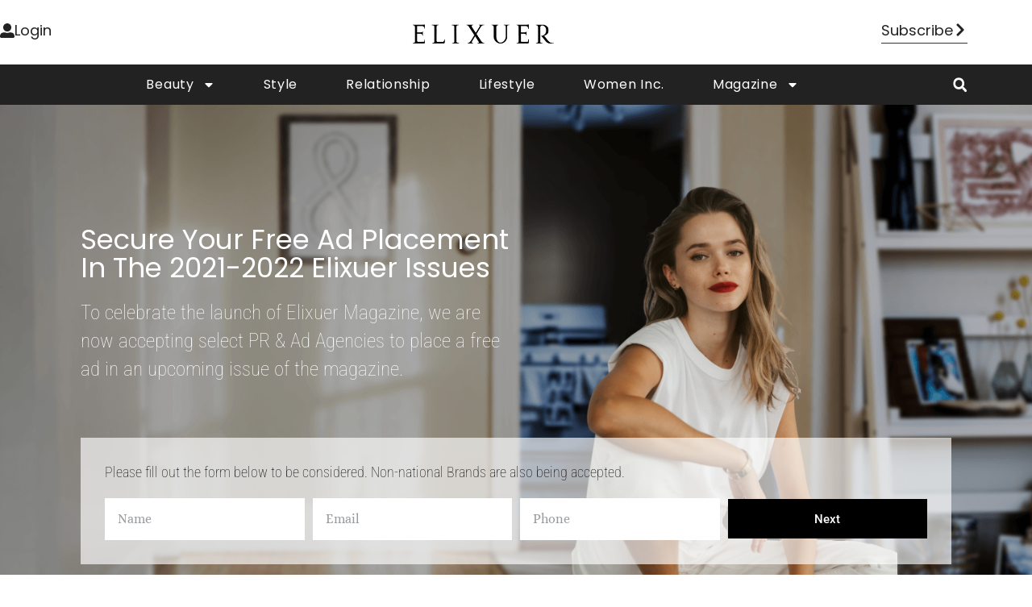

--- FILE ---
content_type: text/html; charset=UTF-8
request_url: https://www.elixuer.com/agencies/
body_size: 20201
content:
<!doctype html>
<html lang="en">
<head>
	<meta charset="UTF-8">
	<meta name="viewport" content="width=device-width, initial-scale=1">
	<link rel="profile" href="https://gmpg.org/xfn/11">
	<meta name='robots' content='index, follow, max-image-preview:large, max-snippet:-1, max-video-preview:-1' />

	<!-- This site is optimized with the Yoast SEO plugin v26.8 - https://yoast.com/product/yoast-seo-wordpress/ -->
	<title>Agencies - Elixuer Magazine</title>
	<link rel="canonical" href="https://www.elixuer.com/agencies/" />
	<meta property="og:locale" content="en_US" />
	<meta property="og:type" content="article" />
	<meta property="og:title" content="Agencies - Elixuer Magazine" />
	<meta property="og:description" content="Secure Your Free Ad Placement in the 2021-2022 Elixuer Issues To celebrate the launch of Elixuer Magazine, we are now accepting select PR &#038; Ad Agencies to place a free ad in an upcoming issue of the magazine. Please fill out the form below to be considered. Non-national Brands are also being accepted. The A-Z [&hellip;]" />
	<meta property="og:url" content="https://www.elixuer.com/agencies/" />
	<meta property="og:site_name" content="Elixuer Magazine" />
	<meta property="article:modified_time" content="2021-12-01T15:14:18+00:00" />
	<meta property="og:image" content="https://www.elixuer.com/wp-content/uploads/2021/11/valerie-1.png" />
	<meta name="twitter:card" content="summary_large_image" />
	<meta name="twitter:label1" content="Est. reading time" />
	<meta name="twitter:data1" content="3 minutes" />
	<script type="application/ld+json" class="yoast-schema-graph">{"@context":"https://schema.org","@graph":[{"@type":"WebPage","@id":"https://www.elixuer.com/agencies/","url":"https://www.elixuer.com/agencies/","name":"Agencies - Elixuer Magazine","isPartOf":{"@id":"https://www.elixuer.com/#website"},"primaryImageOfPage":{"@id":"https://www.elixuer.com/agencies/#primaryimage"},"image":{"@id":"https://www.elixuer.com/agencies/#primaryimage"},"thumbnailUrl":"https://www.elixuer.com/wp-content/uploads/2021/11/valerie-1.png","datePublished":"2021-11-30T20:34:40+00:00","dateModified":"2021-12-01T15:14:18+00:00","breadcrumb":{"@id":"https://www.elixuer.com/agencies/#breadcrumb"},"inLanguage":"en","potentialAction":[{"@type":"ReadAction","target":["https://www.elixuer.com/agencies/"]}]},{"@type":"ImageObject","inLanguage":"en","@id":"https://www.elixuer.com/agencies/#primaryimage","url":"https://www.elixuer.com/wp-content/uploads/2021/11/valerie-1.png","contentUrl":"https://www.elixuer.com/wp-content/uploads/2021/11/valerie-1.png","width":904,"height":1078},{"@type":"BreadcrumbList","@id":"https://www.elixuer.com/agencies/#breadcrumb","itemListElement":[{"@type":"ListItem","position":1,"name":"Home","item":"https://www.elixuer.com/"},{"@type":"ListItem","position":2,"name":"Agencies"}]},{"@type":"WebSite","@id":"https://www.elixuer.com/#website","url":"https://www.elixuer.com/","name":"Elixuer Magazine","description":"","publisher":{"@id":"https://www.elixuer.com/#organization"},"potentialAction":[{"@type":"SearchAction","target":{"@type":"EntryPoint","urlTemplate":"https://www.elixuer.com/?s={search_term_string}"},"query-input":{"@type":"PropertyValueSpecification","valueRequired":true,"valueName":"search_term_string"}}],"inLanguage":"en"},{"@type":"Organization","@id":"https://www.elixuer.com/#organization","name":"Elixuer","url":"https://www.elixuer.com/","logo":{"@type":"ImageObject","inLanguage":"en","@id":"https://www.elixuer.com/#/schema/logo/image/","url":"https://www.elixuer.com/wp-content/uploads/2025/09/Elixuer-Logo-2.png","contentUrl":"https://www.elixuer.com/wp-content/uploads/2025/09/Elixuer-Logo-2.png","width":1080,"height":1080,"caption":"Elixuer"},"image":{"@id":"https://www.elixuer.com/#/schema/logo/image/"}}]}</script>
	<!-- / Yoast SEO plugin. -->


<link rel='dns-prefetch' href='//www.google.com' />
<link rel='dns-prefetch' href='//www.googletagmanager.com' />
<link rel="alternate" type="application/rss+xml" title="Elixuer Magazine &raquo; Feed" href="https://www.elixuer.com/feed/" />
<link rel="alternate" type="application/rss+xml" title="Elixuer Magazine &raquo; Comments Feed" href="https://www.elixuer.com/comments/feed/" />
<link rel="alternate" title="oEmbed (JSON)" type="application/json+oembed" href="https://www.elixuer.com/wp-json/oembed/1.0/embed?url=https%3A%2F%2Fwww.elixuer.com%2Fagencies%2F" />
<link rel="alternate" title="oEmbed (XML)" type="text/xml+oembed" href="https://www.elixuer.com/wp-json/oembed/1.0/embed?url=https%3A%2F%2Fwww.elixuer.com%2Fagencies%2F&#038;format=xml" />
<style id='wp-img-auto-sizes-contain-inline-css'>
img:is([sizes=auto i],[sizes^="auto," i]){contain-intrinsic-size:3000px 1500px}
/*# sourceURL=wp-img-auto-sizes-contain-inline-css */
</style>

<style id='wp-emoji-styles-inline-css'>

	img.wp-smiley, img.emoji {
		display: inline !important;
		border: none !important;
		box-shadow: none !important;
		height: 1em !important;
		width: 1em !important;
		margin: 0 0.07em !important;
		vertical-align: -0.1em !important;
		background: none !important;
		padding: 0 !important;
	}
/*# sourceURL=wp-emoji-styles-inline-css */
</style>
<style id='global-styles-inline-css'>
:root{--wp--preset--aspect-ratio--square: 1;--wp--preset--aspect-ratio--4-3: 4/3;--wp--preset--aspect-ratio--3-4: 3/4;--wp--preset--aspect-ratio--3-2: 3/2;--wp--preset--aspect-ratio--2-3: 2/3;--wp--preset--aspect-ratio--16-9: 16/9;--wp--preset--aspect-ratio--9-16: 9/16;--wp--preset--color--black: #000000;--wp--preset--color--cyan-bluish-gray: #abb8c3;--wp--preset--color--white: #ffffff;--wp--preset--color--pale-pink: #f78da7;--wp--preset--color--vivid-red: #cf2e2e;--wp--preset--color--luminous-vivid-orange: #ff6900;--wp--preset--color--luminous-vivid-amber: #fcb900;--wp--preset--color--light-green-cyan: #7bdcb5;--wp--preset--color--vivid-green-cyan: #00d084;--wp--preset--color--pale-cyan-blue: #8ed1fc;--wp--preset--color--vivid-cyan-blue: #0693e3;--wp--preset--color--vivid-purple: #9b51e0;--wp--preset--gradient--vivid-cyan-blue-to-vivid-purple: linear-gradient(135deg,rgb(6,147,227) 0%,rgb(155,81,224) 100%);--wp--preset--gradient--light-green-cyan-to-vivid-green-cyan: linear-gradient(135deg,rgb(122,220,180) 0%,rgb(0,208,130) 100%);--wp--preset--gradient--luminous-vivid-amber-to-luminous-vivid-orange: linear-gradient(135deg,rgb(252,185,0) 0%,rgb(255,105,0) 100%);--wp--preset--gradient--luminous-vivid-orange-to-vivid-red: linear-gradient(135deg,rgb(255,105,0) 0%,rgb(207,46,46) 100%);--wp--preset--gradient--very-light-gray-to-cyan-bluish-gray: linear-gradient(135deg,rgb(238,238,238) 0%,rgb(169,184,195) 100%);--wp--preset--gradient--cool-to-warm-spectrum: linear-gradient(135deg,rgb(74,234,220) 0%,rgb(151,120,209) 20%,rgb(207,42,186) 40%,rgb(238,44,130) 60%,rgb(251,105,98) 80%,rgb(254,248,76) 100%);--wp--preset--gradient--blush-light-purple: linear-gradient(135deg,rgb(255,206,236) 0%,rgb(152,150,240) 100%);--wp--preset--gradient--blush-bordeaux: linear-gradient(135deg,rgb(254,205,165) 0%,rgb(254,45,45) 50%,rgb(107,0,62) 100%);--wp--preset--gradient--luminous-dusk: linear-gradient(135deg,rgb(255,203,112) 0%,rgb(199,81,192) 50%,rgb(65,88,208) 100%);--wp--preset--gradient--pale-ocean: linear-gradient(135deg,rgb(255,245,203) 0%,rgb(182,227,212) 50%,rgb(51,167,181) 100%);--wp--preset--gradient--electric-grass: linear-gradient(135deg,rgb(202,248,128) 0%,rgb(113,206,126) 100%);--wp--preset--gradient--midnight: linear-gradient(135deg,rgb(2,3,129) 0%,rgb(40,116,252) 100%);--wp--preset--font-size--small: 13px;--wp--preset--font-size--medium: 20px;--wp--preset--font-size--large: 36px;--wp--preset--font-size--x-large: 42px;--wp--preset--spacing--20: 0.44rem;--wp--preset--spacing--30: 0.67rem;--wp--preset--spacing--40: 1rem;--wp--preset--spacing--50: 1.5rem;--wp--preset--spacing--60: 2.25rem;--wp--preset--spacing--70: 3.38rem;--wp--preset--spacing--80: 5.06rem;--wp--preset--shadow--natural: 6px 6px 9px rgba(0, 0, 0, 0.2);--wp--preset--shadow--deep: 12px 12px 50px rgba(0, 0, 0, 0.4);--wp--preset--shadow--sharp: 6px 6px 0px rgba(0, 0, 0, 0.2);--wp--preset--shadow--outlined: 6px 6px 0px -3px rgb(255, 255, 255), 6px 6px rgb(0, 0, 0);--wp--preset--shadow--crisp: 6px 6px 0px rgb(0, 0, 0);}:root { --wp--style--global--content-size: 800px;--wp--style--global--wide-size: 1200px; }:where(body) { margin: 0; }.wp-site-blocks > .alignleft { float: left; margin-right: 2em; }.wp-site-blocks > .alignright { float: right; margin-left: 2em; }.wp-site-blocks > .aligncenter { justify-content: center; margin-left: auto; margin-right: auto; }:where(.wp-site-blocks) > * { margin-block-start: 24px; margin-block-end: 0; }:where(.wp-site-blocks) > :first-child { margin-block-start: 0; }:where(.wp-site-blocks) > :last-child { margin-block-end: 0; }:root { --wp--style--block-gap: 24px; }:root :where(.is-layout-flow) > :first-child{margin-block-start: 0;}:root :where(.is-layout-flow) > :last-child{margin-block-end: 0;}:root :where(.is-layout-flow) > *{margin-block-start: 24px;margin-block-end: 0;}:root :where(.is-layout-constrained) > :first-child{margin-block-start: 0;}:root :where(.is-layout-constrained) > :last-child{margin-block-end: 0;}:root :where(.is-layout-constrained) > *{margin-block-start: 24px;margin-block-end: 0;}:root :where(.is-layout-flex){gap: 24px;}:root :where(.is-layout-grid){gap: 24px;}.is-layout-flow > .alignleft{float: left;margin-inline-start: 0;margin-inline-end: 2em;}.is-layout-flow > .alignright{float: right;margin-inline-start: 2em;margin-inline-end: 0;}.is-layout-flow > .aligncenter{margin-left: auto !important;margin-right: auto !important;}.is-layout-constrained > .alignleft{float: left;margin-inline-start: 0;margin-inline-end: 2em;}.is-layout-constrained > .alignright{float: right;margin-inline-start: 2em;margin-inline-end: 0;}.is-layout-constrained > .aligncenter{margin-left: auto !important;margin-right: auto !important;}.is-layout-constrained > :where(:not(.alignleft):not(.alignright):not(.alignfull)){max-width: var(--wp--style--global--content-size);margin-left: auto !important;margin-right: auto !important;}.is-layout-constrained > .alignwide{max-width: var(--wp--style--global--wide-size);}body .is-layout-flex{display: flex;}.is-layout-flex{flex-wrap: wrap;align-items: center;}.is-layout-flex > :is(*, div){margin: 0;}body .is-layout-grid{display: grid;}.is-layout-grid > :is(*, div){margin: 0;}body{padding-top: 0px;padding-right: 0px;padding-bottom: 0px;padding-left: 0px;}a:where(:not(.wp-element-button)){text-decoration: underline;}:root :where(.wp-element-button, .wp-block-button__link){background-color: #32373c;border-width: 0;color: #fff;font-family: inherit;font-size: inherit;font-style: inherit;font-weight: inherit;letter-spacing: inherit;line-height: inherit;padding-top: calc(0.667em + 2px);padding-right: calc(1.333em + 2px);padding-bottom: calc(0.667em + 2px);padding-left: calc(1.333em + 2px);text-decoration: none;text-transform: inherit;}.has-black-color{color: var(--wp--preset--color--black) !important;}.has-cyan-bluish-gray-color{color: var(--wp--preset--color--cyan-bluish-gray) !important;}.has-white-color{color: var(--wp--preset--color--white) !important;}.has-pale-pink-color{color: var(--wp--preset--color--pale-pink) !important;}.has-vivid-red-color{color: var(--wp--preset--color--vivid-red) !important;}.has-luminous-vivid-orange-color{color: var(--wp--preset--color--luminous-vivid-orange) !important;}.has-luminous-vivid-amber-color{color: var(--wp--preset--color--luminous-vivid-amber) !important;}.has-light-green-cyan-color{color: var(--wp--preset--color--light-green-cyan) !important;}.has-vivid-green-cyan-color{color: var(--wp--preset--color--vivid-green-cyan) !important;}.has-pale-cyan-blue-color{color: var(--wp--preset--color--pale-cyan-blue) !important;}.has-vivid-cyan-blue-color{color: var(--wp--preset--color--vivid-cyan-blue) !important;}.has-vivid-purple-color{color: var(--wp--preset--color--vivid-purple) !important;}.has-black-background-color{background-color: var(--wp--preset--color--black) !important;}.has-cyan-bluish-gray-background-color{background-color: var(--wp--preset--color--cyan-bluish-gray) !important;}.has-white-background-color{background-color: var(--wp--preset--color--white) !important;}.has-pale-pink-background-color{background-color: var(--wp--preset--color--pale-pink) !important;}.has-vivid-red-background-color{background-color: var(--wp--preset--color--vivid-red) !important;}.has-luminous-vivid-orange-background-color{background-color: var(--wp--preset--color--luminous-vivid-orange) !important;}.has-luminous-vivid-amber-background-color{background-color: var(--wp--preset--color--luminous-vivid-amber) !important;}.has-light-green-cyan-background-color{background-color: var(--wp--preset--color--light-green-cyan) !important;}.has-vivid-green-cyan-background-color{background-color: var(--wp--preset--color--vivid-green-cyan) !important;}.has-pale-cyan-blue-background-color{background-color: var(--wp--preset--color--pale-cyan-blue) !important;}.has-vivid-cyan-blue-background-color{background-color: var(--wp--preset--color--vivid-cyan-blue) !important;}.has-vivid-purple-background-color{background-color: var(--wp--preset--color--vivid-purple) !important;}.has-black-border-color{border-color: var(--wp--preset--color--black) !important;}.has-cyan-bluish-gray-border-color{border-color: var(--wp--preset--color--cyan-bluish-gray) !important;}.has-white-border-color{border-color: var(--wp--preset--color--white) !important;}.has-pale-pink-border-color{border-color: var(--wp--preset--color--pale-pink) !important;}.has-vivid-red-border-color{border-color: var(--wp--preset--color--vivid-red) !important;}.has-luminous-vivid-orange-border-color{border-color: var(--wp--preset--color--luminous-vivid-orange) !important;}.has-luminous-vivid-amber-border-color{border-color: var(--wp--preset--color--luminous-vivid-amber) !important;}.has-light-green-cyan-border-color{border-color: var(--wp--preset--color--light-green-cyan) !important;}.has-vivid-green-cyan-border-color{border-color: var(--wp--preset--color--vivid-green-cyan) !important;}.has-pale-cyan-blue-border-color{border-color: var(--wp--preset--color--pale-cyan-blue) !important;}.has-vivid-cyan-blue-border-color{border-color: var(--wp--preset--color--vivid-cyan-blue) !important;}.has-vivid-purple-border-color{border-color: var(--wp--preset--color--vivid-purple) !important;}.has-vivid-cyan-blue-to-vivid-purple-gradient-background{background: var(--wp--preset--gradient--vivid-cyan-blue-to-vivid-purple) !important;}.has-light-green-cyan-to-vivid-green-cyan-gradient-background{background: var(--wp--preset--gradient--light-green-cyan-to-vivid-green-cyan) !important;}.has-luminous-vivid-amber-to-luminous-vivid-orange-gradient-background{background: var(--wp--preset--gradient--luminous-vivid-amber-to-luminous-vivid-orange) !important;}.has-luminous-vivid-orange-to-vivid-red-gradient-background{background: var(--wp--preset--gradient--luminous-vivid-orange-to-vivid-red) !important;}.has-very-light-gray-to-cyan-bluish-gray-gradient-background{background: var(--wp--preset--gradient--very-light-gray-to-cyan-bluish-gray) !important;}.has-cool-to-warm-spectrum-gradient-background{background: var(--wp--preset--gradient--cool-to-warm-spectrum) !important;}.has-blush-light-purple-gradient-background{background: var(--wp--preset--gradient--blush-light-purple) !important;}.has-blush-bordeaux-gradient-background{background: var(--wp--preset--gradient--blush-bordeaux) !important;}.has-luminous-dusk-gradient-background{background: var(--wp--preset--gradient--luminous-dusk) !important;}.has-pale-ocean-gradient-background{background: var(--wp--preset--gradient--pale-ocean) !important;}.has-electric-grass-gradient-background{background: var(--wp--preset--gradient--electric-grass) !important;}.has-midnight-gradient-background{background: var(--wp--preset--gradient--midnight) !important;}.has-small-font-size{font-size: var(--wp--preset--font-size--small) !important;}.has-medium-font-size{font-size: var(--wp--preset--font-size--medium) !important;}.has-large-font-size{font-size: var(--wp--preset--font-size--large) !important;}.has-x-large-font-size{font-size: var(--wp--preset--font-size--x-large) !important;}
:root :where(.wp-block-pullquote){font-size: 1.5em;line-height: 1.6;}
/*# sourceURL=global-styles-inline-css */
</style>
<link rel='stylesheet' id='pmpro_frontend_base-css' href='https://www.elixuer.com/wp-content/plugins/paid-memberships-pro/css/frontend/base.css?ver=3.6.4' media='all' />
<link rel='stylesheet' id='pmpro_frontend_variation_1-css' href='https://www.elixuer.com/wp-content/plugins/paid-memberships-pro/css/frontend/variation_1.css?ver=3.6.4' media='all' />
<link rel='stylesheet' id='woocommerce-layout-css' href='https://www.elixuer.com/wp-content/plugins/woocommerce/assets/css/woocommerce-layout.css?ver=10.4.3' media='all' />
<link rel='stylesheet' id='woocommerce-smallscreen-css' href='https://www.elixuer.com/wp-content/plugins/woocommerce/assets/css/woocommerce-smallscreen.css?ver=10.4.3' media='only screen and (max-width: 768px)' />
<link rel='stylesheet' id='woocommerce-general-css' href='https://www.elixuer.com/wp-content/plugins/woocommerce/assets/css/woocommerce.css?ver=10.4.3' media='all' />
<style id='woocommerce-inline-inline-css'>
.woocommerce form .form-row .required { visibility: visible; }
/*# sourceURL=woocommerce-inline-inline-css */
</style>
<link rel='stylesheet' id='gateway-css' href='https://www.elixuer.com/wp-content/plugins/woocommerce-paypal-payments/modules/ppcp-button/assets/css/gateway.css?ver=3.3.2' media='all' />
<link rel='stylesheet' id='hello-elementor-css' href='https://www.elixuer.com/wp-content/themes/hello-elementor/assets/css/reset.css?ver=3.4.6' media='all' />
<link rel='stylesheet' id='hello-elementor-theme-style-css' href='https://www.elixuer.com/wp-content/themes/hello-elementor/assets/css/theme.css?ver=3.4.6' media='all' />
<link rel='stylesheet' id='hello-elementor-header-footer-css' href='https://www.elixuer.com/wp-content/themes/hello-elementor/assets/css/header-footer.css?ver=3.4.6' media='all' />
<link rel='stylesheet' id='elementor-frontend-css' href='https://www.elixuer.com/wp-content/plugins/elementor/assets/css/frontend.min.css?ver=3.34.4' media='all' />
<link rel='stylesheet' id='widget-image-css' href='https://www.elixuer.com/wp-content/plugins/elementor/assets/css/widget-image.min.css?ver=3.34.4' media='all' />
<link rel='stylesheet' id='widget-nav-menu-css' href='https://www.elixuer.com/wp-content/plugins/elementor-pro/assets/css/widget-nav-menu.min.css?ver=3.34.4' media='all' />
<link rel='stylesheet' id='widget-search-form-css' href='https://www.elixuer.com/wp-content/plugins/elementor-pro/assets/css/widget-search-form.min.css?ver=3.34.4' media='all' />
<link rel='stylesheet' id='e-sticky-css' href='https://www.elixuer.com/wp-content/plugins/elementor-pro/assets/css/modules/sticky.min.css?ver=3.34.4' media='all' />
<link rel='stylesheet' id='widget-social-icons-css' href='https://www.elixuer.com/wp-content/plugins/elementor/assets/css/widget-social-icons.min.css?ver=3.34.4' media='all' />
<link rel='stylesheet' id='e-apple-webkit-css' href='https://www.elixuer.com/wp-content/plugins/elementor/assets/css/conditionals/apple-webkit.min.css?ver=3.34.4' media='all' />
<link rel='stylesheet' id='widget-heading-css' href='https://www.elixuer.com/wp-content/plugins/elementor/assets/css/widget-heading.min.css?ver=3.34.4' media='all' />
<link rel='stylesheet' id='widget-icon-list-css' href='https://www.elixuer.com/wp-content/plugins/elementor/assets/css/widget-icon-list.min.css?ver=3.34.4' media='all' />
<link rel='stylesheet' id='widget-form-css' href='https://www.elixuer.com/wp-content/plugins/elementor-pro/assets/css/widget-form.min.css?ver=3.34.4' media='all' />
<link rel='stylesheet' id='elementor-post-2215-css' href='https://www.elixuer.com/wp-content/uploads/elementor/css/post-2215.css?ver=1769699419' media='all' />
<link rel='stylesheet' id='widget-image-box-css' href='https://www.elixuer.com/wp-content/plugins/elementor/assets/css/widget-image-box.min.css?ver=3.34.4' media='all' />
<link rel='stylesheet' id='elementor-post-747-css' href='https://www.elixuer.com/wp-content/uploads/elementor/css/post-747.css?ver=1769728009' media='all' />
<link rel='stylesheet' id='elementor-post-575-css' href='https://www.elixuer.com/wp-content/uploads/elementor/css/post-575.css?ver=1769699419' media='all' />
<link rel='stylesheet' id='elementor-post-219-css' href='https://www.elixuer.com/wp-content/uploads/elementor/css/post-219.css?ver=1769699419' media='all' />
<link rel='stylesheet' id='elementor-gf-local-roboto-css' href='https://www.elixuer.com/wp-content/uploads/elementor/google-fonts/css/roboto.css?ver=1742823986' media='all' />
<link rel='stylesheet' id='elementor-gf-local-robotoslab-css' href='https://www.elixuer.com/wp-content/uploads/elementor/google-fonts/css/robotoslab.css?ver=1742823989' media='all' />
<link rel='stylesheet' id='elementor-gf-local-poppins-css' href='https://www.elixuer.com/wp-content/uploads/elementor/google-fonts/css/poppins.css?ver=1742823991' media='all' />
<link rel='stylesheet' id='elementor-gf-local-robotocondensed-css' href='https://www.elixuer.com/wp-content/uploads/elementor/google-fonts/css/robotocondensed.css?ver=1743228246' media='all' />
<link rel='stylesheet' id='elementor-gf-local-alice-css' href='https://www.elixuer.com/wp-content/uploads/elementor/google-fonts/css/alice.css?ver=1743228246' media='all' />
<link rel='stylesheet' id='elementor-gf-local-abel-css' href='https://www.elixuer.com/wp-content/uploads/elementor/google-fonts/css/abel.css?ver=1743228247' media='all' />
<link rel='stylesheet' id='elementor-gf-local-rubik-css' href='https://www.elixuer.com/wp-content/uploads/elementor/google-fonts/css/rubik.css?ver=1742823999' media='all' />
<link rel='stylesheet' id='elementor-gf-local-unicaone-css' href='https://www.elixuer.com/wp-content/uploads/elementor/google-fonts/css/unicaone.css?ver=1742823999' media='all' />
<link rel='stylesheet' id='elementor-gf-local-vollkorn-css' href='https://www.elixuer.com/wp-content/uploads/elementor/google-fonts/css/vollkorn.css?ver=1742823995' media='all' />
<script src="https://www.elixuer.com/wp-includes/js/jquery/jquery.min.js?ver=3.7.1" id="jquery-core-js"></script>
<script src="https://www.elixuer.com/wp-includes/js/jquery/jquery-migrate.min.js?ver=3.4.1" id="jquery-migrate-js"></script>
<script src="https://www.elixuer.com/wp-content/plugins/recaptcha-woo/js/rcfwc.js?ver=1.0" id="rcfwc-js-js" defer data-wp-strategy="defer"></script>
<script src="https://www.google.com/recaptcha/api.js?hl=en" id="recaptcha-js" defer data-wp-strategy="defer"></script>
<script src="https://www.elixuer.com/wp-content/plugins/woocommerce/assets/js/jquery-blockui/jquery.blockUI.min.js?ver=2.7.0-wc.10.4.3" id="wc-jquery-blockui-js" defer data-wp-strategy="defer"></script>
<script id="wc-add-to-cart-js-extra">
var wc_add_to_cart_params = {"ajax_url":"/wp-admin/admin-ajax.php","wc_ajax_url":"/?wc-ajax=%%endpoint%%","i18n_view_cart":"View cart","cart_url":"https://www.elixuer.com/cart/","is_cart":"","cart_redirect_after_add":"no"};
//# sourceURL=wc-add-to-cart-js-extra
</script>
<script src="https://www.elixuer.com/wp-content/plugins/woocommerce/assets/js/frontend/add-to-cart.min.js?ver=10.4.3" id="wc-add-to-cart-js" defer data-wp-strategy="defer"></script>
<script src="https://www.elixuer.com/wp-content/plugins/woocommerce/assets/js/js-cookie/js.cookie.min.js?ver=2.1.4-wc.10.4.3" id="wc-js-cookie-js" defer data-wp-strategy="defer"></script>
<script id="woocommerce-js-extra">
var woocommerce_params = {"ajax_url":"/wp-admin/admin-ajax.php","wc_ajax_url":"/?wc-ajax=%%endpoint%%","i18n_password_show":"Show password","i18n_password_hide":"Hide password"};
//# sourceURL=woocommerce-js-extra
</script>
<script src="https://www.elixuer.com/wp-content/plugins/woocommerce/assets/js/frontend/woocommerce.min.js?ver=10.4.3" id="woocommerce-js" defer data-wp-strategy="defer"></script>
<script id="WCPAY_ASSETS-js-extra">
var wcpayAssets = {"url":"https://www.elixuer.com/wp-content/plugins/woocommerce-payments/dist/"};
//# sourceURL=WCPAY_ASSETS-js-extra
</script>

<!-- Google tag (gtag.js) snippet added by Site Kit -->
<!-- Google Analytics snippet added by Site Kit -->
<script src="https://www.googletagmanager.com/gtag/js?id=G-3JFDY8TWZV" id="google_gtagjs-js" async></script>
<script id="google_gtagjs-js-after">
window.dataLayer = window.dataLayer || [];function gtag(){dataLayer.push(arguments);}
gtag("set","linker",{"domains":["www.elixuer.com"]});
gtag("js", new Date());
gtag("set", "developer_id.dZTNiMT", true);
gtag("config", "G-3JFDY8TWZV");
//# sourceURL=google_gtagjs-js-after
</script>
<link rel="https://api.w.org/" href="https://www.elixuer.com/wp-json/" /><link rel="alternate" title="JSON" type="application/json" href="https://www.elixuer.com/wp-json/wp/v2/pages/747" /><link rel="EditURI" type="application/rsd+xml" title="RSD" href="https://www.elixuer.com/xmlrpc.php?rsd" />
<meta name="generator" content="WordPress 6.9" />
<meta name="generator" content="WooCommerce 10.4.3" />
<link rel='shortlink' href='https://www.elixuer.com/?p=747' />
<meta name="generator" content="Site Kit by Google 1.171.0" /><style id="pmpro_colors">:root {
	--pmpro--color--base: #ffffff;
	--pmpro--color--contrast: #222222;
	--pmpro--color--accent: #0c3d54;
	--pmpro--color--accent--variation: hsl( 199,75%,28.5% );
	--pmpro--color--border--variation: hsl( 0,0%,91% );
}</style>	<noscript><style>.woocommerce-product-gallery{ opacity: 1 !important; }</style></noscript>
	<meta name="generator" content="Elementor 3.34.4; features: e_font_icon_svg, additional_custom_breakpoints; settings: css_print_method-external, google_font-enabled, font_display-auto">
<script async src="https://pagead2.googlesyndication.com/pagead/js/adsbygoogle.js?client=ca-pub-9991750288517866"
     crossorigin="anonymous"></script>
			<style>
				.e-con.e-parent:nth-of-type(n+4):not(.e-lazyloaded):not(.e-no-lazyload),
				.e-con.e-parent:nth-of-type(n+4):not(.e-lazyloaded):not(.e-no-lazyload) * {
					background-image: none !important;
				}
				@media screen and (max-height: 1024px) {
					.e-con.e-parent:nth-of-type(n+3):not(.e-lazyloaded):not(.e-no-lazyload),
					.e-con.e-parent:nth-of-type(n+3):not(.e-lazyloaded):not(.e-no-lazyload) * {
						background-image: none !important;
					}
				}
				@media screen and (max-height: 640px) {
					.e-con.e-parent:nth-of-type(n+2):not(.e-lazyloaded):not(.e-no-lazyload),
					.e-con.e-parent:nth-of-type(n+2):not(.e-lazyloaded):not(.e-no-lazyload) * {
						background-image: none !important;
					}
				}
			</style>
			<link rel="icon" href="https://www.elixuer.com/wp-content/uploads/2021/06/cropped-Elixuer-Logo-Final-svg-32x32.png" sizes="32x32" />
<link rel="icon" href="https://www.elixuer.com/wp-content/uploads/2021/06/cropped-Elixuer-Logo-Final-svg-192x192.png" sizes="192x192" />
<link rel="apple-touch-icon" href="https://www.elixuer.com/wp-content/uploads/2021/06/cropped-Elixuer-Logo-Final-svg-180x180.png" />
<meta name="msapplication-TileImage" content="https://www.elixuer.com/wp-content/uploads/2021/06/cropped-Elixuer-Logo-Final-svg-270x270.png" />
</head>
<body class="pmpro-variation_1 wp-singular page-template-default page page-id-747 wp-custom-logo wp-embed-responsive wp-theme-hello-elementor theme-hello-elementor pmpro-body-has-access woocommerce-no-js hello-elementor-default elementor-default elementor-kit-2215 elementor-page elementor-page-747">


<a class="skip-link screen-reader-text" href="#content">Skip to content</a>

		<header data-elementor-type="header" data-elementor-id="575" class="elementor elementor-575 elementor-location-header" data-elementor-post-type="elementor_library">
					<section class="elementor-section elementor-top-section elementor-element elementor-element-6d2cbc2 elementor-section-height-min-height elementor-section-boxed elementor-section-height-default elementor-section-items-middle" data-id="6d2cbc2" data-element_type="section">
						<div class="elementor-container elementor-column-gap-default">
					<div class="elementor-column elementor-col-33 elementor-top-column elementor-element elementor-element-5fba867 elementor-hidden-mobile" data-id="5fba867" data-element_type="column">
			<div class="elementor-widget-wrap elementor-element-populated">
						<div class="elementor-element elementor-element-74fc086 elementor-widget__width-auto elementor-widget elementor-widget-button" data-id="74fc086" data-element_type="widget" data-widget_type="button.default">
				<div class="elementor-widget-container">
									<div class="elementor-button-wrapper">
					<a class="elementor-button elementor-button-link elementor-size-sm" href="https://www.elixuer.com/login/">
						<span class="elementor-button-content-wrapper">
						<span class="elementor-button-icon">
				<svg aria-hidden="true" class="e-font-icon-svg e-fas-user-alt" viewBox="0 0 512 512" xmlns="http://www.w3.org/2000/svg"><path d="M256 288c79.5 0 144-64.5 144-144S335.5 0 256 0 112 64.5 112 144s64.5 144 144 144zm128 32h-55.1c-22.2 10.2-46.9 16-72.9 16s-50.6-5.8-72.9-16H128C57.3 320 0 377.3 0 448v16c0 26.5 21.5 48 48 48h416c26.5 0 48-21.5 48-48v-16c0-70.7-57.3-128-128-128z"></path></svg>			</span>
									<span class="elementor-button-text">Login</span>
					</span>
					</a>
				</div>
								</div>
				</div>
					</div>
		</div>
				<div class="elementor-column elementor-col-33 elementor-top-column elementor-element elementor-element-ae59933" data-id="ae59933" data-element_type="column">
			<div class="elementor-widget-wrap elementor-element-populated">
						<div class="elementor-element elementor-element-df1d045 elementor-widget elementor-widget-image" data-id="df1d045" data-element_type="widget" data-widget_type="image.default">
				<div class="elementor-widget-container">
																<a href="https://www.elixuer.com/home/">
							<img width="800" height="210" src="https://www.elixuer.com/wp-content/uploads/2021/10/2024-Elixuer-logo-Black-Version-1024x269.png" class="attachment-large size-large wp-image-6832" alt="" srcset="https://www.elixuer.com/wp-content/uploads/2021/10/2024-Elixuer-logo-Black-Version-1024x269.png 1024w, https://www.elixuer.com/wp-content/uploads/2021/10/2024-Elixuer-logo-Black-Version-300x79.png 300w, https://www.elixuer.com/wp-content/uploads/2021/10/2024-Elixuer-logo-Black-Version-768x202.png 768w, https://www.elixuer.com/wp-content/uploads/2021/10/2024-Elixuer-logo-Black-Version-1536x404.png 1536w, https://www.elixuer.com/wp-content/uploads/2021/10/2024-Elixuer-logo-Black-Version-2048x539.png 2048w, https://www.elixuer.com/wp-content/uploads/2021/10/2024-Elixuer-logo-Black-Version-600x158.png 600w" sizes="(max-width: 800px) 100vw, 800px" />								</a>
															</div>
				</div>
					</div>
		</div>
				<div class="elementor-column elementor-col-33 elementor-top-column elementor-element elementor-element-0a78eaf elementor-hidden-phone" data-id="0a78eaf" data-element_type="column">
			<div class="elementor-widget-wrap elementor-element-populated">
						<div class="elementor-element elementor-element-6f92f37 elementor-widget__width-auto elementor-widget elementor-widget-button" data-id="6f92f37" data-element_type="widget" data-widget_type="button.default">
				<div class="elementor-widget-container">
									<div class="elementor-button-wrapper">
					<a class="elementor-button elementor-button-link elementor-size-sm" href="https://www.elixuer.com/subscribe">
						<span class="elementor-button-content-wrapper">
						<span class="elementor-button-icon">
				<svg aria-hidden="true" class="e-font-icon-svg e-fas-chevron-right" viewBox="0 0 320 512" xmlns="http://www.w3.org/2000/svg"><path d="M285.476 272.971L91.132 467.314c-9.373 9.373-24.569 9.373-33.941 0l-22.667-22.667c-9.357-9.357-9.375-24.522-.04-33.901L188.505 256 34.484 101.255c-9.335-9.379-9.317-24.544.04-33.901l22.667-22.667c9.373-9.373 24.569-9.373 33.941 0L285.475 239.03c9.373 9.372 9.373 24.568.001 33.941z"></path></svg>			</span>
									<span class="elementor-button-text">Subscribe</span>
					</span>
					</a>
				</div>
								</div>
				</div>
					</div>
		</div>
					</div>
		</section>
				<section class="elementor-section elementor-top-section elementor-element elementor-element-0c2d287 elementor-section-height-min-height elementor-section-boxed elementor-section-height-default elementor-section-items-middle" data-id="0c2d287" data-element_type="section" data-settings="{&quot;background_background&quot;:&quot;classic&quot;,&quot;sticky&quot;:&quot;top&quot;,&quot;sticky_on&quot;:[&quot;desktop&quot;,&quot;tablet&quot;,&quot;mobile&quot;],&quot;sticky_offset&quot;:0,&quot;sticky_effects_offset&quot;:0,&quot;sticky_anchor_link_offset&quot;:0}">
						<div class="elementor-container elementor-column-gap-default">
					<div class="elementor-column elementor-col-50 elementor-top-column elementor-element elementor-element-3e3fc3d" data-id="3e3fc3d" data-element_type="column">
			<div class="elementor-widget-wrap elementor-element-populated">
						<div class="elementor-element elementor-element-a933993 elementor-nav-menu__align-center elementor-nav-menu--stretch elementor-nav-menu--dropdown-tablet elementor-nav-menu__text-align-aside elementor-nav-menu--toggle elementor-nav-menu--burger elementor-widget elementor-widget-nav-menu" data-id="a933993" data-element_type="widget" data-settings="{&quot;full_width&quot;:&quot;stretch&quot;,&quot;layout&quot;:&quot;horizontal&quot;,&quot;submenu_icon&quot;:{&quot;value&quot;:&quot;&lt;svg aria-hidden=\&quot;true\&quot; class=\&quot;e-font-icon-svg e-fas-caret-down\&quot; viewBox=\&quot;0 0 320 512\&quot; xmlns=\&quot;http:\/\/www.w3.org\/2000\/svg\&quot;&gt;&lt;path d=\&quot;M31.3 192h257.3c17.8 0 26.7 21.5 14.1 34.1L174.1 354.8c-7.8 7.8-20.5 7.8-28.3 0L17.2 226.1C4.6 213.5 13.5 192 31.3 192z\&quot;&gt;&lt;\/path&gt;&lt;\/svg&gt;&quot;,&quot;library&quot;:&quot;fa-solid&quot;},&quot;toggle&quot;:&quot;burger&quot;}" data-widget_type="nav-menu.default">
				<div class="elementor-widget-container">
								<nav aria-label="Menu" class="elementor-nav-menu--main elementor-nav-menu__container elementor-nav-menu--layout-horizontal e--pointer-none">
				<ul id="menu-1-a933993" class="elementor-nav-menu"><li class="menu-item menu-item-type-taxonomy menu-item-object-category menu-item-has-children menu-item-3778"><a href="https://www.elixuer.com/category/beauty/" class="elementor-item">Beauty</a>
<ul class="sub-menu elementor-nav-menu--dropdown">
	<li class="menu-item menu-item-type-taxonomy menu-item-object-category menu-item-3779"><a href="https://www.elixuer.com/category/beauty/skin/" class="elementor-sub-item">Skin</a></li>
	<li class="menu-item menu-item-type-taxonomy menu-item-object-category menu-item-3780"><a href="https://www.elixuer.com/category/beauty/hair/" class="elementor-sub-item">Hair</a></li>
	<li class="menu-item menu-item-type-taxonomy menu-item-object-category menu-item-3781"><a href="https://www.elixuer.com/category/beauty/makeup/" class="elementor-sub-item">Makeup</a></li>
	<li class="menu-item menu-item-type-taxonomy menu-item-object-category menu-item-3782"><a href="https://www.elixuer.com/category/beauty/nails/" class="elementor-sub-item">Nails</a></li>
</ul>
</li>
<li class="menu-item menu-item-type-taxonomy menu-item-object-category menu-item-3783"><a href="https://www.elixuer.com/category/style/" class="elementor-item">Style</a></li>
<li class="menu-item menu-item-type-taxonomy menu-item-object-category menu-item-2163"><a href="https://www.elixuer.com/category/relationships/" class="elementor-item">Relationship</a></li>
<li class="menu-item menu-item-type-taxonomy menu-item-object-category menu-item-3786"><a href="https://www.elixuer.com/category/lifestyle/" class="elementor-item">Lifestyle</a></li>
<li class="menu-item menu-item-type-taxonomy menu-item-object-category menu-item-1509"><a href="https://www.elixuer.com/category/features/" class="elementor-item">Women Inc.</a></li>
<li class="menu-item menu-item-type-custom menu-item-object-custom menu-item-has-children menu-item-6653"><a href="#" class="elementor-item elementor-item-anchor">Magazine</a>
<ul class="sub-menu elementor-nav-menu--dropdown">
	<li class="menu-item menu-item-type-post_type menu-item-object-product menu-item-8073"><a href="https://www.elixuer.com/product/fall-2025-digital-issue/" class="elementor-sub-item">Fall 2025 Digital Issue</a></li>
	<li class="menu-item menu-item-type-post_type menu-item-object-product menu-item-4221"><a href="https://www.elixuer.com/product/one-year-subscription-4-issues/" class="elementor-sub-item">One Year Subscription (4 Issues)</a></li>
	<li class="menu-item menu-item-type-post_type menu-item-object-product menu-item-6652"><a href="https://www.elixuer.com/product/two-year-subscription-8-issues/" class="elementor-sub-item">Two Year Subscription (8 Issues)</a></li>
</ul>
</li>
</ul>			</nav>
					<div class="elementor-menu-toggle" role="button" tabindex="0" aria-label="Menu Toggle" aria-expanded="false">
			<svg aria-hidden="true" role="presentation" class="elementor-menu-toggle__icon--open e-font-icon-svg e-eicon-menu-bar" viewBox="0 0 1000 1000" xmlns="http://www.w3.org/2000/svg"><path d="M104 333H896C929 333 958 304 958 271S929 208 896 208H104C71 208 42 237 42 271S71 333 104 333ZM104 583H896C929 583 958 554 958 521S929 458 896 458H104C71 458 42 487 42 521S71 583 104 583ZM104 833H896C929 833 958 804 958 771S929 708 896 708H104C71 708 42 737 42 771S71 833 104 833Z"></path></svg><svg aria-hidden="true" role="presentation" class="elementor-menu-toggle__icon--close e-font-icon-svg e-eicon-close" viewBox="0 0 1000 1000" xmlns="http://www.w3.org/2000/svg"><path d="M742 167L500 408 258 167C246 154 233 150 217 150 196 150 179 158 167 167 154 179 150 196 150 212 150 229 154 242 171 254L408 500 167 742C138 771 138 800 167 829 196 858 225 858 254 829L496 587 738 829C750 842 767 846 783 846 800 846 817 842 829 829 842 817 846 804 846 783 846 767 842 750 829 737L588 500 833 258C863 229 863 200 833 171 804 137 775 137 742 167Z"></path></svg>		</div>
					<nav class="elementor-nav-menu--dropdown elementor-nav-menu__container" aria-hidden="true">
				<ul id="menu-2-a933993" class="elementor-nav-menu"><li class="menu-item menu-item-type-taxonomy menu-item-object-category menu-item-has-children menu-item-3778"><a href="https://www.elixuer.com/category/beauty/" class="elementor-item" tabindex="-1">Beauty</a>
<ul class="sub-menu elementor-nav-menu--dropdown">
	<li class="menu-item menu-item-type-taxonomy menu-item-object-category menu-item-3779"><a href="https://www.elixuer.com/category/beauty/skin/" class="elementor-sub-item" tabindex="-1">Skin</a></li>
	<li class="menu-item menu-item-type-taxonomy menu-item-object-category menu-item-3780"><a href="https://www.elixuer.com/category/beauty/hair/" class="elementor-sub-item" tabindex="-1">Hair</a></li>
	<li class="menu-item menu-item-type-taxonomy menu-item-object-category menu-item-3781"><a href="https://www.elixuer.com/category/beauty/makeup/" class="elementor-sub-item" tabindex="-1">Makeup</a></li>
	<li class="menu-item menu-item-type-taxonomy menu-item-object-category menu-item-3782"><a href="https://www.elixuer.com/category/beauty/nails/" class="elementor-sub-item" tabindex="-1">Nails</a></li>
</ul>
</li>
<li class="menu-item menu-item-type-taxonomy menu-item-object-category menu-item-3783"><a href="https://www.elixuer.com/category/style/" class="elementor-item" tabindex="-1">Style</a></li>
<li class="menu-item menu-item-type-taxonomy menu-item-object-category menu-item-2163"><a href="https://www.elixuer.com/category/relationships/" class="elementor-item" tabindex="-1">Relationship</a></li>
<li class="menu-item menu-item-type-taxonomy menu-item-object-category menu-item-3786"><a href="https://www.elixuer.com/category/lifestyle/" class="elementor-item" tabindex="-1">Lifestyle</a></li>
<li class="menu-item menu-item-type-taxonomy menu-item-object-category menu-item-1509"><a href="https://www.elixuer.com/category/features/" class="elementor-item" tabindex="-1">Women Inc.</a></li>
<li class="menu-item menu-item-type-custom menu-item-object-custom menu-item-has-children menu-item-6653"><a href="#" class="elementor-item elementor-item-anchor" tabindex="-1">Magazine</a>
<ul class="sub-menu elementor-nav-menu--dropdown">
	<li class="menu-item menu-item-type-post_type menu-item-object-product menu-item-8073"><a href="https://www.elixuer.com/product/fall-2025-digital-issue/" class="elementor-sub-item" tabindex="-1">Fall 2025 Digital Issue</a></li>
	<li class="menu-item menu-item-type-post_type menu-item-object-product menu-item-4221"><a href="https://www.elixuer.com/product/one-year-subscription-4-issues/" class="elementor-sub-item" tabindex="-1">One Year Subscription (4 Issues)</a></li>
	<li class="menu-item menu-item-type-post_type menu-item-object-product menu-item-6652"><a href="https://www.elixuer.com/product/two-year-subscription-8-issues/" class="elementor-sub-item" tabindex="-1">Two Year Subscription (8 Issues)</a></li>
</ul>
</li>
</ul>			</nav>
						</div>
				</div>
					</div>
		</div>
				<div class="elementor-column elementor-col-50 elementor-top-column elementor-element elementor-element-88738e3" data-id="88738e3" data-element_type="column">
			<div class="elementor-widget-wrap elementor-element-populated">
						<div class="elementor-element elementor-element-25b1a00 elementor-search-form--skin-full_screen elementor-widget elementor-widget-search-form" data-id="25b1a00" data-element_type="widget" data-settings="{&quot;skin&quot;:&quot;full_screen&quot;}" data-widget_type="search-form.default">
				<div class="elementor-widget-container">
							<search role="search">
			<form class="elementor-search-form" action="https://www.elixuer.com" method="get">
												<div class="elementor-search-form__toggle" role="button" tabindex="0" aria-label="Search">
					<div class="e-font-icon-svg-container"><svg aria-hidden="true" class="e-font-icon-svg e-fas-search" viewBox="0 0 512 512" xmlns="http://www.w3.org/2000/svg"><path d="M505 442.7L405.3 343c-4.5-4.5-10.6-7-17-7H372c27.6-35.3 44-79.7 44-128C416 93.1 322.9 0 208 0S0 93.1 0 208s93.1 208 208 208c48.3 0 92.7-16.4 128-44v16.3c0 6.4 2.5 12.5 7 17l99.7 99.7c9.4 9.4 24.6 9.4 33.9 0l28.3-28.3c9.4-9.4 9.4-24.6.1-34zM208 336c-70.7 0-128-57.2-128-128 0-70.7 57.2-128 128-128 70.7 0 128 57.2 128 128 0 70.7-57.2 128-128 128z"></path></svg></div>				</div>
								<div class="elementor-search-form__container">
					<label class="elementor-screen-only" for="elementor-search-form-25b1a00">Search</label>

					
					<input id="elementor-search-form-25b1a00" placeholder="" class="elementor-search-form__input" type="search" name="s" value="">
					
					
										<div class="dialog-lightbox-close-button dialog-close-button" role="button" tabindex="0" aria-label="Close this search box.">
						<svg aria-hidden="true" class="e-font-icon-svg e-eicon-close" viewBox="0 0 1000 1000" xmlns="http://www.w3.org/2000/svg"><path d="M742 167L500 408 258 167C246 154 233 150 217 150 196 150 179 158 167 167 154 179 150 196 150 212 150 229 154 242 171 254L408 500 167 742C138 771 138 800 167 829 196 858 225 858 254 829L496 587 738 829C750 842 767 846 783 846 800 846 817 842 829 829 842 817 846 804 846 783 846 767 842 750 829 737L588 500 833 258C863 229 863 200 833 171 804 137 775 137 742 167Z"></path></svg>					</div>
									</div>
			</form>
		</search>
						</div>
				</div>
					</div>
		</div>
					</div>
		</section>
				</header>
		
<main id="content" class="site-main post-747 page type-page status-publish hentry pmpro-has-access">

	
	<div class="page-content">
				<div data-elementor-type="wp-page" data-elementor-id="747" class="elementor elementor-747" data-elementor-post-type="page">
						<section class="elementor-section elementor-top-section elementor-element elementor-element-2a0f004 elementor-section-boxed elementor-section-height-default elementor-section-height-default" data-id="2a0f004" data-element_type="section" data-settings="{&quot;background_background&quot;:&quot;classic&quot;}">
							<div class="elementor-background-overlay"></div>
							<div class="elementor-container elementor-column-gap-no">
					<div class="elementor-column elementor-col-50 elementor-top-column elementor-element elementor-element-4ad99783" data-id="4ad99783" data-element_type="column">
			<div class="elementor-widget-wrap elementor-element-populated">
						<div class="elementor-element elementor-element-3c7eb486 elementor-widget elementor-widget-heading" data-id="3c7eb486" data-element_type="widget" data-widget_type="heading.default">
				<div class="elementor-widget-container">
					<h2 class="elementor-heading-title elementor-size-default">Secure Your Free Ad Placement in the 2021-2022 Elixuer Issues</h2>				</div>
				</div>
				<div class="elementor-element elementor-element-522862ff elementor-widget elementor-widget-heading" data-id="522862ff" data-element_type="widget" data-widget_type="heading.default">
				<div class="elementor-widget-container">
					<h2 class="elementor-heading-title elementor-size-default">To celebrate the launch of Elixuer Magazine, we are now accepting select PR &amp; Ad Agencies to place a free ad in an upcoming issue of the magazine. </h2>				</div>
				</div>
					</div>
		</div>
				<div class="elementor-column elementor-col-50 elementor-top-column elementor-element elementor-element-6a900e7d" data-id="6a900e7d" data-element_type="column">
			<div class="elementor-widget-wrap elementor-element-populated">
						<div class="elementor-element elementor-element-ba5c61e elementor-hidden-phone elementor-widget elementor-widget-image" data-id="ba5c61e" data-element_type="widget" data-widget_type="image.default">
				<div class="elementor-widget-container">
															<img fetchpriority="high" decoding="async" width="904" height="1078" src="https://www.elixuer.com/wp-content/uploads/2021/11/valerie-1.png" class="attachment-full size-full wp-image-762" alt="" srcset="https://www.elixuer.com/wp-content/uploads/2021/11/valerie-1.png 904w, https://www.elixuer.com/wp-content/uploads/2021/11/valerie-1-600x715.png 600w, https://www.elixuer.com/wp-content/uploads/2021/11/valerie-1-252x300.png 252w, https://www.elixuer.com/wp-content/uploads/2021/11/valerie-1-859x1024.png 859w, https://www.elixuer.com/wp-content/uploads/2021/11/valerie-1-768x916.png 768w" sizes="(max-width: 904px) 100vw, 904px" />															</div>
				</div>
					</div>
		</div>
					</div>
		</section>
				<section class="elementor-section elementor-top-section elementor-element elementor-element-62b227bb elementor-section-boxed elementor-section-height-default elementor-section-height-default" data-id="62b227bb" data-element_type="section" data-settings="{&quot;background_background&quot;:&quot;classic&quot;}">
						<div class="elementor-container elementor-column-gap-default">
					<div class="elementor-column elementor-col-100 elementor-top-column elementor-element elementor-element-423bfeb9" data-id="423bfeb9" data-element_type="column" data-settings="{&quot;background_background&quot;:&quot;classic&quot;}">
			<div class="elementor-widget-wrap elementor-element-populated">
						<div class="elementor-element elementor-element-4aa2b04 elementor-widget elementor-widget-heading" data-id="4aa2b04" data-element_type="widget" data-widget_type="heading.default">
				<div class="elementor-widget-container">
					<h2 class="elementor-heading-title elementor-size-default">Please fill out the form below to be considered. Non-national Brands are also being accepted.</h2>				</div>
				</div>
				<div class="elementor-element elementor-element-2c219e36 elementor-button-align-stretch elementor-widget elementor-widget-form" data-id="2c219e36" data-element_type="widget" data-settings="{&quot;button_width&quot;:&quot;25&quot;,&quot;step_next_label&quot;:&quot;Next&quot;,&quot;step_previous_label&quot;:&quot;Previous&quot;,&quot;step_type&quot;:&quot;none&quot;,&quot;step_icon_shape&quot;:&quot;circle&quot;}" data-widget_type="form.default">
				<div class="elementor-widget-container">
							<form class="elementor-form" method="post" name="Free Ad" aria-label="Free Ad">
			<input type="hidden" name="post_id" value="747"/>
			<input type="hidden" name="form_id" value="2c219e36"/>
			<input type="hidden" name="referer_title" value="Agencies - Elixuer Magazine" />

							<input type="hidden" name="queried_id" value="747"/>
			
			<div class="elementor-form-fields-wrapper elementor-labels-">
								<div class="elementor-field-type-step elementor-field-group elementor-column elementor-field-group-field_a561e63 elementor-col-100">
							<div class="e-field-step elementor-hidden" data-label="" data-previousButton="" data-nextButton="" data-iconUrl="" data-iconLibrary="fas fa-star" data-icon="&lt;svg class=&quot;e-font-icon-svg e-fas-star&quot; viewBox=&quot;0 0 576 512&quot; xmlns=&quot;http://www.w3.org/2000/svg&quot;&gt;&lt;path d=&quot;M259.3 17.8L194 150.2 47.9 171.5c-26.2 3.8-36.7 36.1-17.7 54.6l105.7 103-25 145.5c-4.5 26.3 23.2 46 46.4 33.7L288 439.6l130.7 68.7c23.2 12.2 50.9-7.4 46.4-33.7l-25-145.5 105.7-103c19-18.5 8.5-50.8-17.7-54.6L382 150.2 316.7 17.8c-11.7-23.6-45.6-23.9-57.4 0z&quot;&gt;&lt;/path&gt;&lt;/svg&gt;" ></div>

						</div>
								<div class="elementor-field-type-text elementor-field-group elementor-column elementor-field-group-aub891u elementor-col-25 elementor-field-required">
												<label for="form-field-aub891u" class="elementor-field-label elementor-screen-only">
								Name							</label>
														<input size="1" type="text" name="form_fields[aub891u]" id="form-field-aub891u" class="elementor-field elementor-size-md  elementor-field-textual" placeholder="Name" required="required">
											</div>
								<div class="elementor-field-type-email elementor-field-group elementor-column elementor-field-group-igy8cm9 elementor-col-25 elementor-field-required">
												<label for="form-field-igy8cm9" class="elementor-field-label elementor-screen-only">
								Email							</label>
														<input size="1" type="email" name="form_fields[igy8cm9]" id="form-field-igy8cm9" class="elementor-field elementor-size-md  elementor-field-textual" placeholder="Email" required="required">
											</div>
								<div class="elementor-field-type-text elementor-field-group elementor-column elementor-field-group-0lgkigg elementor-col-25 elementor-field-required">
												<label for="form-field-0lgkigg" class="elementor-field-label elementor-screen-only">
								Phone							</label>
														<input size="1" type="text" name="form_fields[0lgkigg]" id="form-field-0lgkigg" class="elementor-field elementor-size-md  elementor-field-textual" placeholder="Phone" required="required">
											</div>
								<div class="elementor-field-type-step elementor-field-group elementor-column elementor-field-group-field_ff82f4f elementor-col-100">
							<div class="e-field-step elementor-hidden" data-label="" data-previousButton="" data-nextButton="" data-iconUrl="" data-iconLibrary="fas fa-star" data-icon="&lt;svg class=&quot;e-font-icon-svg e-fas-star&quot; viewBox=&quot;0 0 576 512&quot; xmlns=&quot;http://www.w3.org/2000/svg&quot;&gt;&lt;path d=&quot;M259.3 17.8L194 150.2 47.9 171.5c-26.2 3.8-36.7 36.1-17.7 54.6l105.7 103-25 145.5c-4.5 26.3 23.2 46 46.4 33.7L288 439.6l130.7 68.7c23.2 12.2 50.9-7.4 46.4-33.7l-25-145.5 105.7-103c19-18.5 8.5-50.8-17.7-54.6L382 150.2 316.7 17.8c-11.7-23.6-45.6-23.9-57.4 0z&quot;&gt;&lt;/path&gt;&lt;/svg&gt;" ></div>

						</div>
								<div class="elementor-field-type-text elementor-field-group elementor-column elementor-field-group-field_57f5d61 elementor-col-25 elementor-field-required">
												<label for="form-field-field_57f5d61" class="elementor-field-label elementor-screen-only">
								Agency							</label>
														<input size="1" type="text" name="form_fields[field_57f5d61]" id="form-field-field_57f5d61" class="elementor-field elementor-size-md  elementor-field-textual" placeholder="Agency Name" required="required">
											</div>
								<div class="elementor-field-type-select elementor-field-group elementor-column elementor-field-group-field_d2ff044 elementor-col-25 elementor-field-required">
												<label for="form-field-field_d2ff044" class="elementor-field-label elementor-screen-only">
								Category							</label>
								<div class="elementor-field elementor-select-wrapper remove-before ">
			<div class="select-caret-down-wrapper">
				<svg aria-hidden="true" class="e-font-icon-svg e-eicon-caret-down" viewBox="0 0 571.4 571.4" xmlns="http://www.w3.org/2000/svg"><path d="M571 393Q571 407 561 418L311 668Q300 679 286 679T261 668L11 418Q0 407 0 393T11 368 36 357H536Q550 357 561 368T571 393Z"></path></svg>			</div>
			<select name="form_fields[field_d2ff044]" id="form-field-field_d2ff044" class="elementor-field-textual elementor-size-md" required="required">
									<option value="Culture Ad">Culture Ad</option>
									<option value="Wellness Ad">Wellness Ad</option>
									<option value="Luxury Ad">Luxury Ad</option>
									<option value="Style Ad">Style Ad</option>
									<option value="Beauty Ad">Beauty Ad</option>
							</select>
		</div>
						</div>
								<div class="elementor-field-type-select elementor-field-group elementor-column elementor-field-group-field_89d2ae1 elementor-col-25 elementor-field-required">
												<label for="form-field-field_89d2ae1" class="elementor-field-label elementor-screen-only">
								Ad Size							</label>
								<div class="elementor-field elementor-select-wrapper remove-before ">
			<div class="select-caret-down-wrapper">
				<svg aria-hidden="true" class="e-font-icon-svg e-eicon-caret-down" viewBox="0 0 571.4 571.4" xmlns="http://www.w3.org/2000/svg"><path d="M571 393Q571 407 561 418L311 668Q300 679 286 679T261 668L11 418Q0 407 0 393T11 368 36 357H536Q550 357 561 368T571 393Z"></path></svg>			</div>
			<select name="form_fields[field_89d2ae1]" id="form-field-field_89d2ae1" class="elementor-field-textual elementor-size-md" required="required">
									<option value="1/4 Page Ad (15 avaiable)">1/4 Page Ad (15 avaiable)</option>
									<option value="Half Page Ad (22 available)">Half Page Ad (22 available)</option>
									<option value="Full Page Ad (14 Available)">Full Page Ad (14 Available)</option>
									<option value="2 Page Spread Ad (9 Available)">2 Page Spread Ad (9 Available)</option>
							</select>
		</div>
						</div>
								<div class="elementor-field-group elementor-column elementor-field-type-submit elementor-col-25 e-form__buttons">
					<button class="elementor-button elementor-size-sm" type="submit">
						<span class="elementor-button-content-wrapper">
																						<span class="elementor-button-text">Submit</span>
													</span>
					</button>
				</div>
			</div>
		</form>
						</div>
				</div>
					</div>
		</div>
					</div>
		</section>
				<section class="elementor-section elementor-top-section elementor-element elementor-element-7fb4d804 elementor-section-boxed elementor-section-height-default elementor-section-height-default" data-id="7fb4d804" data-element_type="section" data-settings="{&quot;background_background&quot;:&quot;classic&quot;}">
						<div class="elementor-container elementor-column-gap-no">
					<div class="elementor-column elementor-col-100 elementor-top-column elementor-element elementor-element-48f645e8" data-id="48f645e8" data-element_type="column">
			<div class="elementor-widget-wrap elementor-element-populated">
						<div class="elementor-element elementor-element-3a860312 elementor-widget elementor-widget-heading" data-id="3a860312" data-element_type="widget" data-widget_type="heading.default">
				<div class="elementor-widget-container">
					<h3 class="elementor-heading-title elementor-size-default">The A-Z guide to All Things Influential </h3>				</div>
				</div>
				<section class="elementor-section elementor-inner-section elementor-element elementor-element-6809af29 elementor-section-boxed elementor-section-height-default elementor-section-height-default" data-id="6809af29" data-element_type="section">
						<div class="elementor-container elementor-column-gap-no">
					<div class="elementor-column elementor-col-25 elementor-inner-column elementor-element elementor-element-2275f425" data-id="2275f425" data-element_type="column">
			<div class="elementor-widget-wrap elementor-element-populated">
						<div class="elementor-element elementor-element-69a2f059 elementor-position-left elementor-vertical-align-top elementor-widget elementor-widget-image-box" data-id="69a2f059" data-element_type="widget" data-widget_type="image-box.default">
				<div class="elementor-widget-container">
					<div class="elementor-image-box-wrapper"><figure class="elementor-image-box-img"><img decoding="async" width="46" height="44" src="https://www.elixuer.com/wp-content/uploads/2021/11/Group-86.png" class="attachment-full size-full wp-image-751" alt="" /></figure><div class="elementor-image-box-content"><h3 class="elementor-image-box-title">Trending Topics</h3><p class="elementor-image-box-description">Dedicated to showcasing news that are being followed.</p></div></div>				</div>
				</div>
					</div>
		</div>
				<div class="elementor-column elementor-col-25 elementor-inner-column elementor-element elementor-element-1c299a2e" data-id="1c299a2e" data-element_type="column">
			<div class="elementor-widget-wrap elementor-element-populated">
						<div class="elementor-element elementor-element-2176c6e9 elementor-position-left elementor-vertical-align-top elementor-widget elementor-widget-image-box" data-id="2176c6e9" data-element_type="widget" data-widget_type="image-box.default">
				<div class="elementor-widget-container">
					<div class="elementor-image-box-wrapper"><figure class="elementor-image-box-img"><img decoding="async" width="25" height="46" src="https://www.elixuer.com/wp-content/uploads/2021/11/Fill-5629-Fill-5630-Fill-5631.png" class="attachment-full size-full wp-image-752" alt="" /></figure><div class="elementor-image-box-content"><h3 class="elementor-image-box-title">Influential Icons</h3><p class="elementor-image-box-description">Featuring iconic influencers that are making headlines.</p></div></div>				</div>
				</div>
					</div>
		</div>
				<div class="elementor-column elementor-col-25 elementor-inner-column elementor-element elementor-element-61968621" data-id="61968621" data-element_type="column">
			<div class="elementor-widget-wrap elementor-element-populated">
						<div class="elementor-element elementor-element-156315d2 elementor-position-left elementor-vertical-align-top elementor-widget elementor-widget-image-box" data-id="156315d2" data-element_type="widget" data-widget_type="image-box.default">
				<div class="elementor-widget-container">
					<div class="elementor-image-box-wrapper"><figure class="elementor-image-box-img"><img loading="lazy" decoding="async" width="35" height="46" src="https://www.elixuer.com/wp-content/uploads/2021/11/Group-8.png" class="attachment-full size-full wp-image-753" alt="" /></figure><div class="elementor-image-box-content"><h3 class="elementor-image-box-title">Breaking News</h3><p class="elementor-image-box-description">The first to report breaking trends that are new.</p></div></div>				</div>
				</div>
					</div>
		</div>
				<div class="elementor-column elementor-col-25 elementor-inner-column elementor-element elementor-element-7d01de03" data-id="7d01de03" data-element_type="column">
			<div class="elementor-widget-wrap elementor-element-populated">
						<div class="elementor-element elementor-element-22157f16 elementor-position-left elementor-vertical-align-top elementor-widget elementor-widget-image-box" data-id="22157f16" data-element_type="widget" data-widget_type="image-box.default">
				<div class="elementor-widget-container">
					<div class="elementor-image-box-wrapper"><figure class="elementor-image-box-img"><img loading="lazy" decoding="async" width="46" height="40" src="https://www.elixuer.com/wp-content/uploads/2021/11/Group-60.png" class="attachment-full size-full wp-image-754" alt="" /></figure><div class="elementor-image-box-content"><h3 class="elementor-image-box-title">Luxurious Space </h3><p class="elementor-image-box-description">Topics on luxury brands and services.</p></div></div>				</div>
				</div>
					</div>
		</div>
					</div>
		</section>
					</div>
		</div>
					</div>
		</section>
				<section class="elementor-section elementor-top-section elementor-element elementor-element-58e96e6e elementor-section-content-middle elementor-reverse-mobile elementor-section-boxed elementor-section-height-default elementor-section-height-default" data-id="58e96e6e" data-element_type="section" data-settings="{&quot;background_background&quot;:&quot;classic&quot;}">
						<div class="elementor-container elementor-column-gap-no">
					<div class="elementor-column elementor-col-50 elementor-top-column elementor-element elementor-element-6ecfb588" data-id="6ecfb588" data-element_type="column">
			<div class="elementor-widget-wrap elementor-element-populated">
						<div class="elementor-element elementor-element-2eb58099 elementor-widget elementor-widget-heading" data-id="2eb58099" data-element_type="widget" data-widget_type="heading.default">
				<div class="elementor-widget-container">
					<h3 class="elementor-heading-title elementor-size-default">Latest Issue with Valeria Lipovetsky</h3>				</div>
				</div>
				<div class="elementor-element elementor-element-21946e6e elementor-widget elementor-widget-text-editor" data-id="21946e6e" data-element_type="widget" data-widget_type="text-editor.default">
				<div class="elementor-widget-container">
									<p>Elixuer Magazine presents our first issue featuring Valeria Lipovetsky, a well known content creator, model and holistic nutritionist, based in Canada. Elixuer Magazine aims for lifestyle and wellness enhancement of its well-targeted audience concerned with health and well-being, curious about the latest in culture, wellness, luxury, style, and self-care.</p>								</div>
				</div>
				<div class="elementor-element elementor-element-5ba8b994 elementor-mobile-align-justify elementor-widget elementor-widget-button" data-id="5ba8b994" data-element_type="widget" data-widget_type="button.default">
				<div class="elementor-widget-container">
									<div class="elementor-button-wrapper">
					<a class="elementor-button elementor-button-link elementor-size-sm" href="https://www.elixuer.com/subscribe/">
						<span class="elementor-button-content-wrapper">
									<span class="elementor-button-text">Read more</span>
					</span>
					</a>
				</div>
								</div>
				</div>
					</div>
		</div>
				<div class="elementor-column elementor-col-50 elementor-top-column elementor-element elementor-element-1e12ce9e" data-id="1e12ce9e" data-element_type="column">
			<div class="elementor-widget-wrap elementor-element-populated">
						<div class="elementor-element elementor-element-2fffd3a elementor-widget elementor-widget-image" data-id="2fffd3a" data-element_type="widget" data-widget_type="image.default">
				<div class="elementor-widget-container">
															<img loading="lazy" decoding="async" width="800" height="428" src="https://www.elixuer.com/wp-content/uploads/2021/11/magazine-1-1024x548.jpg" class="attachment-large size-large wp-image-763" alt="" srcset="https://www.elixuer.com/wp-content/uploads/2021/11/magazine-1-1024x548.jpg 1024w, https://www.elixuer.com/wp-content/uploads/2021/11/magazine-1-600x321.jpg 600w, https://www.elixuer.com/wp-content/uploads/2021/11/magazine-1-300x161.jpg 300w, https://www.elixuer.com/wp-content/uploads/2021/11/magazine-1-768x411.jpg 768w, https://www.elixuer.com/wp-content/uploads/2021/11/magazine-1-1536x822.jpg 1536w, https://www.elixuer.com/wp-content/uploads/2021/11/magazine-1.jpg 1752w" sizes="(max-width: 800px) 100vw, 800px" />															</div>
				</div>
					</div>
		</div>
					</div>
		</section>
				<section class="elementor-section elementor-top-section elementor-element elementor-element-7f239aad elementor-section-boxed elementor-section-height-default elementor-section-height-default" data-id="7f239aad" data-element_type="section" data-settings="{&quot;background_background&quot;:&quot;classic&quot;}">
						<div class="elementor-container elementor-column-gap-no">
					<div class="elementor-column elementor-col-50 elementor-top-column elementor-element elementor-element-7efe89db" data-id="7efe89db" data-element_type="column">
			<div class="elementor-widget-wrap elementor-element-populated">
						<div class="elementor-element elementor-element-672733e4 elementor-widget elementor-widget-heading" data-id="672733e4" data-element_type="widget" data-widget_type="heading.default">
				<div class="elementor-widget-container">
					<h2 class="elementor-heading-title elementor-size-default">Looking for more information?</h2>				</div>
				</div>
					</div>
		</div>
				<div class="elementor-column elementor-col-50 elementor-top-column elementor-element elementor-element-14d5266e" data-id="14d5266e" data-element_type="column">
			<div class="elementor-widget-wrap elementor-element-populated">
						<div class="elementor-element elementor-element-7fabdcfb elementor-align-right elementor-mobile-align-justify elementor-widget elementor-widget-button" data-id="7fabdcfb" data-element_type="widget" data-widget_type="button.default">
				<div class="elementor-widget-container">
									<div class="elementor-button-wrapper">
					<a class="elementor-button elementor-button-link elementor-size-sm" href="https://www.elixuer.com/advertise/">
						<span class="elementor-button-content-wrapper">
									<span class="elementor-button-text">Check out  the Media Kit</span>
					</span>
					</a>
				</div>
								</div>
				</div>
					</div>
		</div>
					</div>
		</section>
				</div>
		
		
			</div>

	
</main>

			<footer data-elementor-type="footer" data-elementor-id="219" class="elementor elementor-219 elementor-location-footer" data-elementor-post-type="elementor_library">
					<footer class="elementor-section elementor-top-section elementor-element elementor-element-147d87b0 elementor-section-boxed elementor-section-height-default elementor-section-height-default" data-id="147d87b0" data-element_type="section">
						<div class="elementor-container elementor-column-gap-default">
					<div class="elementor-column elementor-col-25 elementor-top-column elementor-element elementor-element-66e6be01" data-id="66e6be01" data-element_type="column">
			<div class="elementor-widget-wrap elementor-element-populated">
						<div class="elementor-element elementor-element-5fbfb65 elementor-widget elementor-widget-image" data-id="5fbfb65" data-element_type="widget" data-widget_type="image.default">
				<div class="elementor-widget-container">
															<img width="2603" height="685" src="https://www.elixuer.com/wp-content/uploads/2021/10/2024-Elixuer-logo-Black-Version.png" class="attachment-full size-full wp-image-6832" alt="" srcset="https://www.elixuer.com/wp-content/uploads/2021/10/2024-Elixuer-logo-Black-Version.png 2603w, https://www.elixuer.com/wp-content/uploads/2021/10/2024-Elixuer-logo-Black-Version-300x79.png 300w, https://www.elixuer.com/wp-content/uploads/2021/10/2024-Elixuer-logo-Black-Version-1024x269.png 1024w, https://www.elixuer.com/wp-content/uploads/2021/10/2024-Elixuer-logo-Black-Version-768x202.png 768w, https://www.elixuer.com/wp-content/uploads/2021/10/2024-Elixuer-logo-Black-Version-1536x404.png 1536w, https://www.elixuer.com/wp-content/uploads/2021/10/2024-Elixuer-logo-Black-Version-2048x539.png 2048w, https://www.elixuer.com/wp-content/uploads/2021/10/2024-Elixuer-logo-Black-Version-600x158.png 600w" sizes="(max-width: 2603px) 100vw, 2603px" />															</div>
				</div>
				<div class="elementor-element elementor-element-4ecac4e5 elementor-hidden-desktop elementor-hidden-tablet elementor-hidden-mobile elementor-widget elementor-widget-text-editor" data-id="4ecac4e5" data-element_type="widget" data-widget_type="text-editor.default">
				<div class="elementor-widget-container">
									<p>Elixuer is an online women’s magazine that aspires to engage its audience with relevant content on women inc. beauty, style, and lifestyle. Elixuer is consistently inclusive, creative, and forward-thinking.</p>								</div>
				</div>
				<div class="elementor-element elementor-element-32423d7 e-grid-align-left elementor-shape-rounded elementor-grid-0 elementor-widget elementor-widget-social-icons" data-id="32423d7" data-element_type="widget" data-widget_type="social-icons.default">
				<div class="elementor-widget-container">
							<div class="elementor-social-icons-wrapper elementor-grid" role="list">
							<span class="elementor-grid-item" role="listitem">
					<a class="elementor-icon elementor-social-icon elementor-social-icon-instagram elementor-repeater-item-8c250a8" href="https://www.instagram.com/elixuermagazine/" target="_blank">
						<span class="elementor-screen-only">Instagram</span>
						<svg aria-hidden="true" class="e-font-icon-svg e-fab-instagram" viewBox="0 0 448 512" xmlns="http://www.w3.org/2000/svg"><path d="M224.1 141c-63.6 0-114.9 51.3-114.9 114.9s51.3 114.9 114.9 114.9S339 319.5 339 255.9 287.7 141 224.1 141zm0 189.6c-41.1 0-74.7-33.5-74.7-74.7s33.5-74.7 74.7-74.7 74.7 33.5 74.7 74.7-33.6 74.7-74.7 74.7zm146.4-194.3c0 14.9-12 26.8-26.8 26.8-14.9 0-26.8-12-26.8-26.8s12-26.8 26.8-26.8 26.8 12 26.8 26.8zm76.1 27.2c-1.7-35.9-9.9-67.7-36.2-93.9-26.2-26.2-58-34.4-93.9-36.2-37-2.1-147.9-2.1-184.9 0-35.8 1.7-67.6 9.9-93.9 36.1s-34.4 58-36.2 93.9c-2.1 37-2.1 147.9 0 184.9 1.7 35.9 9.9 67.7 36.2 93.9s58 34.4 93.9 36.2c37 2.1 147.9 2.1 184.9 0 35.9-1.7 67.7-9.9 93.9-36.2 26.2-26.2 34.4-58 36.2-93.9 2.1-37 2.1-147.8 0-184.8zM398.8 388c-7.8 19.6-22.9 34.7-42.6 42.6-29.5 11.7-99.5 9-132.1 9s-102.7 2.6-132.1-9c-19.6-7.8-34.7-22.9-42.6-42.6-11.7-29.5-9-99.5-9-132.1s-2.6-102.7 9-132.1c7.8-19.6 22.9-34.7 42.6-42.6 29.5-11.7 99.5-9 132.1-9s102.7-2.6 132.1 9c19.6 7.8 34.7 22.9 42.6 42.6 11.7 29.5 9 99.5 9 132.1s2.7 102.7-9 132.1z"></path></svg>					</a>
				</span>
							<span class="elementor-grid-item" role="listitem">
					<a class="elementor-icon elementor-social-icon elementor-social-icon-tiktok elementor-repeater-item-7c181e5" href="https://www.tiktok.com/@elixuermagazine" target="_blank">
						<span class="elementor-screen-only">Tiktok</span>
						<svg aria-hidden="true" class="e-font-icon-svg e-fab-tiktok" viewBox="0 0 448 512" xmlns="http://www.w3.org/2000/svg"><path d="M448,209.91a210.06,210.06,0,0,1-122.77-39.25V349.38A162.55,162.55,0,1,1,185,188.31V278.2a74.62,74.62,0,1,0,52.23,71.18V0l88,0a121.18,121.18,0,0,0,1.86,22.17h0A122.18,122.18,0,0,0,381,102.39a121.43,121.43,0,0,0,67,20.14Z"></path></svg>					</a>
				</span>
							<span class="elementor-grid-item" role="listitem">
					<a class="elementor-icon elementor-social-icon elementor-social-icon-youtube elementor-repeater-item-748dfd8" href="https://www.youtube.com/@Elixuer-magazine/videos" target="_blank">
						<span class="elementor-screen-only">Youtube</span>
						<svg aria-hidden="true" class="e-font-icon-svg e-fab-youtube" viewBox="0 0 576 512" xmlns="http://www.w3.org/2000/svg"><path d="M549.655 124.083c-6.281-23.65-24.787-42.276-48.284-48.597C458.781 64 288 64 288 64S117.22 64 74.629 75.486c-23.497 6.322-42.003 24.947-48.284 48.597-11.412 42.867-11.412 132.305-11.412 132.305s0 89.438 11.412 132.305c6.281 23.65 24.787 41.5 48.284 47.821C117.22 448 288 448 288 448s170.78 0 213.371-11.486c23.497-6.321 42.003-24.171 48.284-47.821 11.412-42.867 11.412-132.305 11.412-132.305s0-89.438-11.412-132.305zm-317.51 213.508V175.185l142.739 81.205-142.739 81.201z"></path></svg>					</a>
				</span>
					</div>
						</div>
				</div>
					</div>
		</div>
				<div class="elementor-column elementor-col-25 elementor-top-column elementor-element elementor-element-5ee0a009" data-id="5ee0a009" data-element_type="column">
			<div class="elementor-widget-wrap elementor-element-populated">
						<div class="elementor-element elementor-element-65791420 elementor-widget elementor-widget-heading" data-id="65791420" data-element_type="widget" data-widget_type="heading.default">
				<div class="elementor-widget-container">
					<h4 class="elementor-heading-title elementor-size-default">Navigation</h4>				</div>
				</div>
				<div class="elementor-element elementor-element-142ef92 elementor-icon-list--layout-traditional elementor-list-item-link-full_width elementor-widget elementor-widget-icon-list" data-id="142ef92" data-element_type="widget" data-widget_type="icon-list.default">
				<div class="elementor-widget-container">
							<ul class="elementor-icon-list-items">
							<li class="elementor-icon-list-item">
											<a href="https://www.elixuer.com/beauty/">

											<span class="elementor-icon-list-text">Beauty</span>
											</a>
									</li>
								<li class="elementor-icon-list-item">
											<a href="https://www.elixuer.com/style/">

											<span class="elementor-icon-list-text">Style</span>
											</a>
									</li>
								<li class="elementor-icon-list-item">
											<a href="https://www.elixuer.com/lifestyle/">

											<span class="elementor-icon-list-text">Lifestyle</span>
											</a>
									</li>
								<li class="elementor-icon-list-item">
											<a href="https://www.elixuer.com/relationships//">

											<span class="elementor-icon-list-text">Relationship</span>
											</a>
									</li>
								<li class="elementor-icon-list-item">
											<a href="https://www.elixuer.com/category/features/">

											<span class="elementor-icon-list-text">Women Inc.</span>
											</a>
									</li>
								<li class="elementor-icon-list-item">
											<a href="https://www.elixuer.com/careers">

											<span class="elementor-icon-list-text">Careers</span>
											</a>
									</li>
						</ul>
						</div>
				</div>
					</div>
		</div>
				<div class="elementor-column elementor-col-25 elementor-top-column elementor-element elementor-element-dd3f551" data-id="dd3f551" data-element_type="column">
			<div class="elementor-widget-wrap elementor-element-populated">
						<div class="elementor-element elementor-element-c4462a3 elementor-widget elementor-widget-heading" data-id="c4462a3" data-element_type="widget" data-widget_type="heading.default">
				<div class="elementor-widget-container">
					<h4 class="elementor-heading-title elementor-size-default">Support</h4>				</div>
				</div>
				<div class="elementor-element elementor-element-a8b40b6 elementor-icon-list--layout-traditional elementor-list-item-link-full_width elementor-widget elementor-widget-icon-list" data-id="a8b40b6" data-element_type="widget" data-widget_type="icon-list.default">
				<div class="elementor-widget-container">
							<ul class="elementor-icon-list-items">
							<li class="elementor-icon-list-item">
											<a href="https://www.elixuer.com/subscribe/">

											<span class="elementor-icon-list-text">Magazine</span>
											</a>
									</li>
								<li class="elementor-icon-list-item">
											<a href="https://www.elixuer.com/advertise/">

											<span class="elementor-icon-list-text">Media Kit</span>
											</a>
									</li>
								<li class="elementor-icon-list-item">
											<a href="https://www.elixuer.com/contact-us/">

											<span class="elementor-icon-list-text">Contact Us</span>
											</a>
									</li>
								<li class="elementor-icon-list-item">
											<a href="https://www.elixuer.com/about-us/">

											<span class="elementor-icon-list-text">About Us</span>
											</a>
									</li>
								<li class="elementor-icon-list-item">
											<a href="https://www.elixuer.com/terms-conditions/">

											<span class="elementor-icon-list-text">Terms &amp; Conditions</span>
											</a>
									</li>
								<li class="elementor-icon-list-item">
											<a href="https://www.elixuer.com/privacy-policy-2/">

											<span class="elementor-icon-list-text">Privacy Policy</span>
											</a>
									</li>
						</ul>
						</div>
				</div>
					</div>
		</div>
				<div class="elementor-column elementor-col-25 elementor-top-column elementor-element elementor-element-500949cb" data-id="500949cb" data-element_type="column">
			<div class="elementor-widget-wrap elementor-element-populated">
						<div class="elementor-element elementor-element-6888925d elementor-widget elementor-widget-heading" data-id="6888925d" data-element_type="widget" data-widget_type="heading.default">
				<div class="elementor-widget-container">
					<h4 class="elementor-heading-title elementor-size-default">Newsletter</h4>				</div>
				</div>
				<div class="elementor-element elementor-element-8623024 elementor-widget elementor-widget-text-editor" data-id="8623024" data-element_type="widget" data-widget_type="text-editor.default">
				<div class="elementor-widget-container">
									<p>Subscribe and get the latest updates from Elixuer Magazine.</p>								</div>
				</div>
				<div class="elementor-element elementor-element-142a4005 elementor-button-align-stretch elementor-widget elementor-widget-form" data-id="142a4005" data-element_type="widget" data-settings="{&quot;step_next_label&quot;:&quot;Next&quot;,&quot;step_previous_label&quot;:&quot;Previous&quot;,&quot;button_width&quot;:&quot;100&quot;,&quot;step_type&quot;:&quot;number_text&quot;,&quot;step_icon_shape&quot;:&quot;circle&quot;}" data-widget_type="form.default">
				<div class="elementor-widget-container">
							<form class="elementor-form" method="post" name="New Form" aria-label="New Form">
			<input type="hidden" name="post_id" value="219"/>
			<input type="hidden" name="form_id" value="142a4005"/>
			<input type="hidden" name="referer_title" value="Ten Love Language Examples and How to Identify Yours" />

							<input type="hidden" name="queried_id" value="2763"/>
			
			<div class="elementor-form-fields-wrapper elementor-labels-">
								<div class="elementor-field-type-email elementor-field-group elementor-column elementor-field-group-email elementor-col-100 elementor-field-required">
												<label for="form-field-email" class="elementor-field-label elementor-screen-only">
								Email							</label>
														<input size="1" type="email" name="form_fields[email]" id="form-field-email" class="elementor-field elementor-size-sm  elementor-field-textual" placeholder="Your Email" required="required">
											</div>
								<div class="elementor-field-group elementor-column elementor-field-type-submit elementor-col-100 e-form__buttons">
					<button class="elementor-button elementor-size-sm" type="submit">
						<span class="elementor-button-content-wrapper">
																						<span class="elementor-button-text">Subscribe</span>
													</span>
					</button>
				</div>
			</div>
		</form>
						</div>
				</div>
					</div>
		</div>
					</div>
		</footer>
				<section class="elementor-section elementor-top-section elementor-element elementor-element-5553cce5 elementor-section-height-min-height elementor-section-content-middle elementor-section-boxed elementor-section-height-default elementor-section-items-middle" data-id="5553cce5" data-element_type="section" data-settings="{&quot;background_background&quot;:&quot;classic&quot;}">
						<div class="elementor-container elementor-column-gap-default">
					<div class="elementor-column elementor-col-100 elementor-top-column elementor-element elementor-element-5528857c" data-id="5528857c" data-element_type="column">
			<div class="elementor-widget-wrap elementor-element-populated">
						<div class="elementor-element elementor-element-27d2f9fb elementor-widget elementor-widget-heading" data-id="27d2f9fb" data-element_type="widget" data-widget_type="heading.default">
				<div class="elementor-widget-container">
					<p class="elementor-heading-title elementor-size-default">© 2026 Elixuer Magazine. All rights reserved</p>				</div>
				</div>
					</div>
		</div>
					</div>
		</section>
				</footer>
		
<script type="speculationrules">
{"prefetch":[{"source":"document","where":{"and":[{"href_matches":"/*"},{"not":{"href_matches":["/wp-*.php","/wp-admin/*","/wp-content/uploads/*","/wp-content/*","/wp-content/plugins/*","/wp-content/themes/hello-elementor/*","/*\\?(.+)"]}},{"not":{"selector_matches":"a[rel~=\"nofollow\"]"}},{"not":{"selector_matches":".no-prefetch, .no-prefetch a"}}]},"eagerness":"conservative"}]}
</script>
		<!-- Memberships powered by Paid Memberships Pro v3.6.4. -->
	<script id="mcjs">!function(c,h,i,m,p){m=c.createElement(h),p=c.getElementsByTagName(h)[0],m.async=1,m.src=i,p.parentNode.insertBefore(m,p)}(document,"script","https://chimpstatic.com/mcjs-connected/js/users/5bf285d59a6dfc4884b1204a7/3ad362316e4ed4ac236357d8e.js");</script>			<script>
				const lazyloadRunObserver = () => {
					const lazyloadBackgrounds = document.querySelectorAll( `.e-con.e-parent:not(.e-lazyloaded)` );
					const lazyloadBackgroundObserver = new IntersectionObserver( ( entries ) => {
						entries.forEach( ( entry ) => {
							if ( entry.isIntersecting ) {
								let lazyloadBackground = entry.target;
								if( lazyloadBackground ) {
									lazyloadBackground.classList.add( 'e-lazyloaded' );
								}
								lazyloadBackgroundObserver.unobserve( entry.target );
							}
						});
					}, { rootMargin: '200px 0px 200px 0px' } );
					lazyloadBackgrounds.forEach( ( lazyloadBackground ) => {
						lazyloadBackgroundObserver.observe( lazyloadBackground );
					} );
				};
				const events = [
					'DOMContentLoaded',
					'elementor/lazyload/observe',
				];
				events.forEach( ( event ) => {
					document.addEventListener( event, lazyloadRunObserver );
				} );
			</script>
				<script>
		(function () {
			var c = document.body.className;
			c = c.replace(/woocommerce-no-js/, 'woocommerce-js');
			document.body.className = c;
		})();
	</script>
	<link rel='stylesheet' id='wc-blocks-style-css' href='https://www.elixuer.com/wp-content/plugins/woocommerce/assets/client/blocks/wc-blocks.css?ver=wc-10.4.3' media='all' />
<script id="ppcp-smart-button-js-extra">
var PayPalCommerceGateway = {"url":"https://www.paypal.com/sdk/js?client-id=AZc8cSYoBIoNr7EG7vQKKl9_OjmFbKhWoVuP-VE1W41AV31S7RY6wZTTorE0PWNf2TXaZ6bRcty2k791&currency=CAD&integration-date=2026-01-05&components=buttons,funding-eligibility&vault=false&commit=false&intent=capture&disable-funding=card&enable-funding=venmo,paylater","url_params":{"client-id":"AZc8cSYoBIoNr7EG7vQKKl9_OjmFbKhWoVuP-VE1W41AV31S7RY6wZTTorE0PWNf2TXaZ6bRcty2k791","currency":"CAD","integration-date":"2026-01-05","components":"buttons,funding-eligibility","vault":"false","commit":"false","intent":"capture","disable-funding":"card","enable-funding":"venmo,paylater"},"script_attributes":{"data-partner-attribution-id":"Woo_PPCP"},"client_id":"AZc8cSYoBIoNr7EG7vQKKl9_OjmFbKhWoVuP-VE1W41AV31S7RY6wZTTorE0PWNf2TXaZ6bRcty2k791","currency":"CAD","data_client_id":{"set_attribute":false,"endpoint":"/?wc-ajax=ppc-data-client-id","nonce":"d040cde7c7","user":0,"has_subscriptions":false,"paypal_subscriptions_enabled":false},"redirect":"https://www.elixuer.com/checkout/","context":"mini-cart","ajax":{"simulate_cart":{"endpoint":"/?wc-ajax=ppc-simulate-cart","nonce":"219752b40a"},"change_cart":{"endpoint":"/?wc-ajax=ppc-change-cart","nonce":"8a08cb7118"},"create_order":{"endpoint":"/?wc-ajax=ppc-create-order","nonce":"0699df4578"},"approve_order":{"endpoint":"/?wc-ajax=ppc-approve-order","nonce":"ce9a92ddd2"},"get_order":{"endpoint":"/?wc-ajax=ppc-get-order","nonce":"e975693d12"},"approve_subscription":{"endpoint":"/?wc-ajax=ppc-approve-subscription","nonce":"eb7aaa7a2a"},"vault_paypal":{"endpoint":"/?wc-ajax=ppc-vault-paypal","nonce":"b17a44d4bc"},"save_checkout_form":{"endpoint":"/?wc-ajax=ppc-save-checkout-form","nonce":"682f520ea9"},"validate_checkout":{"endpoint":"/?wc-ajax=ppc-validate-checkout","nonce":"fecc297143"},"cart_script_params":{"endpoint":"/?wc-ajax=ppc-cart-script-params"},"create_setup_token":{"endpoint":"/?wc-ajax=ppc-create-setup-token","nonce":"342c7d4f8b"},"create_payment_token":{"endpoint":"/?wc-ajax=ppc-create-payment-token","nonce":"abb13dc6f8"},"create_payment_token_for_guest":{"endpoint":"/?wc-ajax=ppc-update-customer-id","nonce":"d17066de92"},"update_shipping":{"endpoint":"/?wc-ajax=ppc-update-shipping","nonce":"472a6a3577"},"update_customer_shipping":{"shipping_options":{"endpoint":"https://www.elixuer.com/wp-json/wc/store/v1/cart/select-shipping-rate"},"shipping_address":{"cart_endpoint":"https://www.elixuer.com/wp-json/wc/store/v1/cart/","update_customer_endpoint":"https://www.elixuer.com/wp-json/wc/store/v1/cart/update-customer"},"wp_rest_nonce":"b7921f96ba","update_shipping_method":"/?wc-ajax=update_shipping_method"}},"cart_contains_subscription":"","subscription_plan_id":"","vault_v3_enabled":"1","variable_paypal_subscription_variations":[],"variable_paypal_subscription_variation_from_cart":"","subscription_product_allowed":"","locations_with_subscription_product":{"product":false,"payorder":false,"cart":false},"enforce_vault":"","can_save_vault_token":"","is_free_trial_cart":"","vaulted_paypal_email":"","bn_codes":{"checkout":"Woo_PPCP","cart":"Woo_PPCP","mini-cart":"Woo_PPCP","product":"Woo_PPCP"},"payer":null,"button":{"wrapper":"#ppc-button-ppcp-gateway","is_disabled":false,"mini_cart_wrapper":"#ppc-button-minicart","is_mini_cart_disabled":false,"cancel_wrapper":"#ppcp-cancel","mini_cart_style":{"layout":"vertical","color":"gold","shape":"rect","label":"paypal","tagline":false,"height":35},"style":{"layout":"vertical","color":"gold","shape":"rect","label":"paypal","tagline":false}},"separate_buttons":{"card":{"id":"ppcp-card-button-gateway","wrapper":"#ppc-button-ppcp-card-button-gateway","style":{"shape":"rect","color":"black","layout":"horizontal"}}},"hosted_fields":{"wrapper":"#ppcp-hosted-fields","labels":{"credit_card_number":"","cvv":"","mm_yy":"MM/YY","fields_empty":"Card payment details are missing. Please fill in all required fields.","fields_not_valid":"Unfortunately, your credit card details are not valid.","card_not_supported":"Unfortunately, we do not support your credit card.","cardholder_name_required":"Cardholder's first and last name are required, please fill the checkout form required fields."},"valid_cards":["mastercard","visa","amex","jcb","american-express","master-card"],"contingency":"SCA_WHEN_REQUIRED"},"messages":[],"labels":{"error":{"generic":"Something went wrong. Please try again or choose another payment source.","required":{"generic":"Required form fields are not filled.","field":"%s is a required field.","elements":{"terms":"Please read and accept the terms and conditions to proceed with your order."}}},"billing_field":"Billing %s","shipping_field":"Shipping %s"},"simulate_cart":{"enabled":true,"throttling":5000},"order_id":"0","single_product_buttons_enabled":"1","mini_cart_buttons_enabled":"1","basic_checkout_validation_enabled":"","early_checkout_validation_enabled":"1","funding_sources_without_redirect":["paypal","paylater","venmo","card"],"user":{"is_logged":false,"has_wc_card_payment_tokens":false},"should_handle_shipping_in_paypal":"","server_side_shipping_callback":{"enabled":true},"appswitch":{"enabled":true},"needShipping":"","vaultingEnabled":"","productType":null,"manualRenewalEnabled":"","final_review_enabled":"1"};
//# sourceURL=ppcp-smart-button-js-extra
</script>
<script src="https://www.elixuer.com/wp-content/plugins/woocommerce-paypal-payments/modules/ppcp-button/assets/js/button.js?ver=3.3.2" id="ppcp-smart-button-js"></script>
<script id="mailchimp-woocommerce-js-extra">
var mailchimp_public_data = {"site_url":"https://www.elixuer.com","ajax_url":"https://www.elixuer.com/wp-admin/admin-ajax.php","disable_carts":"","subscribers_only":"","language":"en","allowed_to_set_cookies":"1"};
//# sourceURL=mailchimp-woocommerce-js-extra
</script>
<script src="https://www.elixuer.com/wp-content/plugins/mailchimp-for-woocommerce/public/js/mailchimp-woocommerce-public.min.js?ver=5.5.1.07" id="mailchimp-woocommerce-js"></script>
<script src="https://www.elixuer.com/wp-content/plugins/elementor/assets/js/webpack.runtime.min.js?ver=3.34.4" id="elementor-webpack-runtime-js"></script>
<script src="https://www.elixuer.com/wp-content/plugins/elementor/assets/js/frontend-modules.min.js?ver=3.34.4" id="elementor-frontend-modules-js"></script>
<script src="https://www.elixuer.com/wp-includes/js/jquery/ui/core.min.js?ver=1.13.3" id="jquery-ui-core-js"></script>
<script id="elementor-frontend-js-before">
var elementorFrontendConfig = {"environmentMode":{"edit":false,"wpPreview":false,"isScriptDebug":false},"i18n":{"shareOnFacebook":"Share on Facebook","shareOnTwitter":"Share on Twitter","pinIt":"Pin it","download":"Download","downloadImage":"Download image","fullscreen":"Fullscreen","zoom":"Zoom","share":"Share","playVideo":"Play Video","previous":"Previous","next":"Next","close":"Close","a11yCarouselPrevSlideMessage":"Previous slide","a11yCarouselNextSlideMessage":"Next slide","a11yCarouselFirstSlideMessage":"This is the first slide","a11yCarouselLastSlideMessage":"This is the last slide","a11yCarouselPaginationBulletMessage":"Go to slide"},"is_rtl":false,"breakpoints":{"xs":0,"sm":480,"md":768,"lg":1025,"xl":1440,"xxl":1600},"responsive":{"breakpoints":{"mobile":{"label":"Mobile Portrait","value":767,"default_value":767,"direction":"max","is_enabled":true},"mobile_extra":{"label":"Mobile Landscape","value":880,"default_value":880,"direction":"max","is_enabled":false},"tablet":{"label":"Tablet Portrait","value":1024,"default_value":1024,"direction":"max","is_enabled":true},"tablet_extra":{"label":"Tablet Landscape","value":1200,"default_value":1200,"direction":"max","is_enabled":false},"laptop":{"label":"Laptop","value":1366,"default_value":1366,"direction":"max","is_enabled":false},"widescreen":{"label":"Widescreen","value":2400,"default_value":2400,"direction":"min","is_enabled":false}},"hasCustomBreakpoints":false},"version":"3.34.4","is_static":false,"experimentalFeatures":{"e_font_icon_svg":true,"additional_custom_breakpoints":true,"container":true,"theme_builder_v2":true,"nested-elements":true,"home_screen":true,"global_classes_should_enforce_capabilities":true,"e_variables":true,"cloud-library":true,"e_opt_in_v4_page":true,"e_interactions":true,"e_editor_one":true,"import-export-customization":true,"e_pro_variables":true},"urls":{"assets":"https:\/\/www.elixuer.com\/wp-content\/plugins\/elementor\/assets\/","ajaxurl":"https:\/\/www.elixuer.com\/wp-admin\/admin-ajax.php","uploadUrl":"https:\/\/www.elixuer.com\/wp-content\/uploads"},"nonces":{"floatingButtonsClickTracking":"3987bb4d11"},"swiperClass":"swiper","settings":{"page":[],"editorPreferences":[]},"kit":{"active_breakpoints":["viewport_mobile","viewport_tablet"],"global_image_lightbox":"yes","lightbox_enable_counter":"yes","lightbox_enable_fullscreen":"yes","lightbox_enable_zoom":"yes","lightbox_enable_share":"yes","lightbox_title_src":"title","lightbox_description_src":"description","woocommerce_notices_elements":[]},"post":{"id":747,"title":"Agencies%20-%20Elixuer%20Magazine","excerpt":"","featuredImage":false}};
//# sourceURL=elementor-frontend-js-before
</script>
<script src="https://www.elixuer.com/wp-content/plugins/elementor/assets/js/frontend.min.js?ver=3.34.4" id="elementor-frontend-js"></script>
<script src="https://www.elixuer.com/wp-content/plugins/elementor-pro/assets/lib/smartmenus/jquery.smartmenus.min.js?ver=1.2.1" id="smartmenus-js"></script>
<script src="https://www.elixuer.com/wp-content/plugins/elementor-pro/assets/lib/sticky/jquery.sticky.min.js?ver=3.34.4" id="e-sticky-js"></script>
<script src="https://www.elixuer.com/wp-content/plugins/woocommerce/assets/js/sourcebuster/sourcebuster.min.js?ver=10.4.3" id="sourcebuster-js-js"></script>
<script id="wc-order-attribution-js-extra">
var wc_order_attribution = {"params":{"lifetime":1.0e-5,"session":30,"base64":false,"ajaxurl":"https://www.elixuer.com/wp-admin/admin-ajax.php","prefix":"wc_order_attribution_","allowTracking":true},"fields":{"source_type":"current.typ","referrer":"current_add.rf","utm_campaign":"current.cmp","utm_source":"current.src","utm_medium":"current.mdm","utm_content":"current.cnt","utm_id":"current.id","utm_term":"current.trm","utm_source_platform":"current.plt","utm_creative_format":"current.fmt","utm_marketing_tactic":"current.tct","session_entry":"current_add.ep","session_start_time":"current_add.fd","session_pages":"session.pgs","session_count":"udata.vst","user_agent":"udata.uag"}};
//# sourceURL=wc-order-attribution-js-extra
</script>
<script src="https://www.elixuer.com/wp-content/plugins/woocommerce/assets/js/frontend/order-attribution.min.js?ver=10.4.3" id="wc-order-attribution-js"></script>
<script src="https://www.elixuer.com/wp-content/plugins/elementor-pro/assets/js/webpack-pro.runtime.min.js?ver=3.34.4" id="elementor-pro-webpack-runtime-js"></script>
<script src="https://www.elixuer.com/wp-includes/js/dist/hooks.min.js?ver=dd5603f07f9220ed27f1" id="wp-hooks-js"></script>
<script src="https://www.elixuer.com/wp-includes/js/dist/i18n.min.js?ver=c26c3dc7bed366793375" id="wp-i18n-js"></script>
<script id="wp-i18n-js-after">
wp.i18n.setLocaleData( { 'text direction\u0004ltr': [ 'ltr' ] } );
//# sourceURL=wp-i18n-js-after
</script>
<script id="elementor-pro-frontend-js-before">
var ElementorProFrontendConfig = {"ajaxurl":"https:\/\/www.elixuer.com\/wp-admin\/admin-ajax.php","nonce":"b190ea1b99","urls":{"assets":"https:\/\/www.elixuer.com\/wp-content\/plugins\/elementor-pro\/assets\/","rest":"https:\/\/www.elixuer.com\/wp-json\/"},"settings":{"lazy_load_background_images":true},"popup":{"hasPopUps":true},"shareButtonsNetworks":{"facebook":{"title":"Facebook","has_counter":true},"twitter":{"title":"Twitter"},"linkedin":{"title":"LinkedIn","has_counter":true},"pinterest":{"title":"Pinterest","has_counter":true},"reddit":{"title":"Reddit","has_counter":true},"vk":{"title":"VK","has_counter":true},"odnoklassniki":{"title":"OK","has_counter":true},"tumblr":{"title":"Tumblr"},"digg":{"title":"Digg"},"skype":{"title":"Skype"},"stumbleupon":{"title":"StumbleUpon","has_counter":true},"mix":{"title":"Mix"},"telegram":{"title":"Telegram"},"pocket":{"title":"Pocket","has_counter":true},"xing":{"title":"XING","has_counter":true},"whatsapp":{"title":"WhatsApp"},"email":{"title":"Email"},"print":{"title":"Print"},"x-twitter":{"title":"X"},"threads":{"title":"Threads"}},"woocommerce":{"menu_cart":{"cart_page_url":"https:\/\/www.elixuer.com\/cart\/","checkout_page_url":"https:\/\/www.elixuer.com\/checkout\/","fragments_nonce":"247c60da50"}},"facebook_sdk":{"lang":"en","app_id":""},"lottie":{"defaultAnimationUrl":"https:\/\/www.elixuer.com\/wp-content\/plugins\/elementor-pro\/modules\/lottie\/assets\/animations\/default.json"}};
//# sourceURL=elementor-pro-frontend-js-before
</script>
<script src="https://www.elixuer.com/wp-content/plugins/elementor-pro/assets/js/frontend.min.js?ver=3.34.4" id="elementor-pro-frontend-js"></script>
<script src="https://www.elixuer.com/wp-content/plugins/elementor-pro/assets/js/elements-handlers.min.js?ver=3.34.4" id="pro-elements-handlers-js"></script>
<script id="wp-emoji-settings" type="application/json">
{"baseUrl":"https://s.w.org/images/core/emoji/17.0.2/72x72/","ext":".png","svgUrl":"https://s.w.org/images/core/emoji/17.0.2/svg/","svgExt":".svg","source":{"concatemoji":"https://www.elixuer.com/wp-includes/js/wp-emoji-release.min.js?ver=6.9"}}
</script>
<script type="module">
/*! This file is auto-generated */
const a=JSON.parse(document.getElementById("wp-emoji-settings").textContent),o=(window._wpemojiSettings=a,"wpEmojiSettingsSupports"),s=["flag","emoji"];function i(e){try{var t={supportTests:e,timestamp:(new Date).valueOf()};sessionStorage.setItem(o,JSON.stringify(t))}catch(e){}}function c(e,t,n){e.clearRect(0,0,e.canvas.width,e.canvas.height),e.fillText(t,0,0);t=new Uint32Array(e.getImageData(0,0,e.canvas.width,e.canvas.height).data);e.clearRect(0,0,e.canvas.width,e.canvas.height),e.fillText(n,0,0);const a=new Uint32Array(e.getImageData(0,0,e.canvas.width,e.canvas.height).data);return t.every((e,t)=>e===a[t])}function p(e,t){e.clearRect(0,0,e.canvas.width,e.canvas.height),e.fillText(t,0,0);var n=e.getImageData(16,16,1,1);for(let e=0;e<n.data.length;e++)if(0!==n.data[e])return!1;return!0}function u(e,t,n,a){switch(t){case"flag":return n(e,"\ud83c\udff3\ufe0f\u200d\u26a7\ufe0f","\ud83c\udff3\ufe0f\u200b\u26a7\ufe0f")?!1:!n(e,"\ud83c\udde8\ud83c\uddf6","\ud83c\udde8\u200b\ud83c\uddf6")&&!n(e,"\ud83c\udff4\udb40\udc67\udb40\udc62\udb40\udc65\udb40\udc6e\udb40\udc67\udb40\udc7f","\ud83c\udff4\u200b\udb40\udc67\u200b\udb40\udc62\u200b\udb40\udc65\u200b\udb40\udc6e\u200b\udb40\udc67\u200b\udb40\udc7f");case"emoji":return!a(e,"\ud83e\u1fac8")}return!1}function f(e,t,n,a){let r;const o=(r="undefined"!=typeof WorkerGlobalScope&&self instanceof WorkerGlobalScope?new OffscreenCanvas(300,150):document.createElement("canvas")).getContext("2d",{willReadFrequently:!0}),s=(o.textBaseline="top",o.font="600 32px Arial",{});return e.forEach(e=>{s[e]=t(o,e,n,a)}),s}function r(e){var t=document.createElement("script");t.src=e,t.defer=!0,document.head.appendChild(t)}a.supports={everything:!0,everythingExceptFlag:!0},new Promise(t=>{let n=function(){try{var e=JSON.parse(sessionStorage.getItem(o));if("object"==typeof e&&"number"==typeof e.timestamp&&(new Date).valueOf()<e.timestamp+604800&&"object"==typeof e.supportTests)return e.supportTests}catch(e){}return null}();if(!n){if("undefined"!=typeof Worker&&"undefined"!=typeof OffscreenCanvas&&"undefined"!=typeof URL&&URL.createObjectURL&&"undefined"!=typeof Blob)try{var e="postMessage("+f.toString()+"("+[JSON.stringify(s),u.toString(),c.toString(),p.toString()].join(",")+"));",a=new Blob([e],{type:"text/javascript"});const r=new Worker(URL.createObjectURL(a),{name:"wpTestEmojiSupports"});return void(r.onmessage=e=>{i(n=e.data),r.terminate(),t(n)})}catch(e){}i(n=f(s,u,c,p))}t(n)}).then(e=>{for(const n in e)a.supports[n]=e[n],a.supports.everything=a.supports.everything&&a.supports[n],"flag"!==n&&(a.supports.everythingExceptFlag=a.supports.everythingExceptFlag&&a.supports[n]);var t;a.supports.everythingExceptFlag=a.supports.everythingExceptFlag&&!a.supports.flag,a.supports.everything||((t=a.source||{}).concatemoji?r(t.concatemoji):t.wpemoji&&t.twemoji&&(r(t.twemoji),r(t.wpemoji)))});
//# sourceURL=https://www.elixuer.com/wp-includes/js/wp-emoji-loader.min.js
</script>

</body>
</html>


<!-- Page cached by LiteSpeed Cache 7.7 on 2026-01-29 18:06:50 -->

--- FILE ---
content_type: text/html; charset=utf-8
request_url: https://www.google.com/recaptcha/api2/aframe
body_size: -86
content:
<!DOCTYPE HTML><html><head><meta http-equiv="content-type" content="text/html; charset=UTF-8"></head><body><script nonce="8wbmk04DBhJCfmO9Yye1jw">/** Anti-fraud and anti-abuse applications only. See google.com/recaptcha */ try{var clients={'sodar':'https://pagead2.googlesyndication.com/pagead/sodar?'};window.addEventListener("message",function(a){try{if(a.source===window.parent){var b=JSON.parse(a.data);var c=clients[b['id']];if(c){var d=document.createElement('img');d.src=c+b['params']+'&rc='+(localStorage.getItem("rc::a")?sessionStorage.getItem("rc::b"):"");window.document.body.appendChild(d);sessionStorage.setItem("rc::e",parseInt(sessionStorage.getItem("rc::e")||0)+1);localStorage.setItem("rc::h",'1769728015031');}}}catch(b){}});window.parent.postMessage("_grecaptcha_ready", "*");}catch(b){}</script></body></html>

--- FILE ---
content_type: text/css
request_url: https://www.elixuer.com/wp-content/uploads/elementor/css/post-747.css?ver=1769728009
body_size: 2813
content:
.elementor-747 .elementor-element.elementor-element-2a0f004:not(.elementor-motion-effects-element-type-background), .elementor-747 .elementor-element.elementor-element-2a0f004 > .elementor-motion-effects-container > .elementor-motion-effects-layer{background-image:url("https://www.elixuer.com/wp-content/uploads/2021/11/kari-shea-180802-1.png");background-position:center center;background-size:cover;}.elementor-747 .elementor-element.elementor-element-2a0f004 > .elementor-background-overlay{background-color:var( --e-global-color-text );opacity:0.5;transition:background 0.3s, border-radius 0.3s, opacity 0.3s;}.elementor-747 .elementor-element.elementor-element-2a0f004{transition:background 0.3s, border 0.3s, border-radius 0.3s, box-shadow 0.3s;padding:100px 100px 0px 100px;}.elementor-bc-flex-widget .elementor-747 .elementor-element.elementor-element-4ad99783.elementor-column .elementor-widget-wrap{align-items:flex-start;}.elementor-747 .elementor-element.elementor-element-4ad99783.elementor-column.elementor-element[data-element_type="column"] > .elementor-widget-wrap.elementor-element-populated{align-content:flex-start;align-items:flex-start;}.elementor-widget-heading .elementor-heading-title{font-family:var( --e-global-typography-primary-font-family ), Sans-serif;font-weight:var( --e-global-typography-primary-font-weight );color:var( --e-global-color-primary );}.elementor-747 .elementor-element.elementor-element-3c7eb486 > .elementor-widget-container{padding:50px 0px 0px 0px;}.elementor-747 .elementor-element.elementor-element-3c7eb486 .elementor-heading-title{font-family:"Poppins", Sans-serif;font-size:34px;font-weight:400;text-transform:capitalize;line-height:35px;color:#FFFFFF;}.elementor-747 .elementor-element.elementor-element-522862ff .elementor-heading-title{font-family:"Roboto Condensed", Sans-serif;font-size:25px;font-weight:100;line-height:1.4em;color:#ffffff;}.elementor-widget-image .widget-image-caption{color:var( --e-global-color-text );font-family:var( --e-global-typography-text-font-family ), Sans-serif;font-weight:var( --e-global-typography-text-font-weight );}.elementor-747 .elementor-element.elementor-element-ba5c61e img{max-width:75%;}.elementor-747 .elementor-element.elementor-element-62b227bb{transition:background 0.3s, border 0.3s, border-radius 0.3s, box-shadow 0.3s;margin-top:-270px;margin-bottom:0px;padding:100px 100px 62px 100px;}.elementor-747 .elementor-element.elementor-element-62b227bb > .elementor-background-overlay{transition:background 0.3s, border-radius 0.3s, opacity 0.3s;}.elementor-747 .elementor-element.elementor-element-423bfeb9:not(.elementor-motion-effects-element-type-background) > .elementor-widget-wrap, .elementor-747 .elementor-element.elementor-element-423bfeb9 > .elementor-widget-wrap > .elementor-motion-effects-container > .elementor-motion-effects-layer{background-color:rgba(255,255,255,0.65);}.elementor-bc-flex-widget .elementor-747 .elementor-element.elementor-element-423bfeb9.elementor-column .elementor-widget-wrap{align-items:center;}.elementor-747 .elementor-element.elementor-element-423bfeb9.elementor-column.elementor-element[data-element_type="column"] > .elementor-widget-wrap.elementor-element-populated{align-content:center;align-items:center;}.elementor-747 .elementor-element.elementor-element-423bfeb9 > .elementor-element-populated{transition:background 0.3s, border 0.3s, border-radius 0.3s, box-shadow 0.3s;padding:30px 30px 30px 30px;}.elementor-747 .elementor-element.elementor-element-423bfeb9 > .elementor-element-populated > .elementor-background-overlay{transition:background 0.3s, border-radius 0.3s, opacity 0.3s;}.elementor-747 .elementor-element.elementor-element-4aa2b04 .elementor-heading-title{font-family:"Roboto Condensed", Sans-serif;font-size:18px;font-weight:100;line-height:1.4em;color:#000000;}.elementor-widget-form .elementor-field-group > label, .elementor-widget-form .elementor-field-subgroup label{color:var( --e-global-color-text );}.elementor-widget-form .elementor-field-group > label{font-family:var( --e-global-typography-text-font-family ), Sans-serif;font-weight:var( --e-global-typography-text-font-weight );}.elementor-widget-form .elementor-field-type-html{color:var( --e-global-color-text );font-family:var( --e-global-typography-text-font-family ), Sans-serif;font-weight:var( --e-global-typography-text-font-weight );}.elementor-widget-form .elementor-field-group .elementor-field{color:var( --e-global-color-text );}.elementor-widget-form .elementor-field-group .elementor-field, .elementor-widget-form .elementor-field-subgroup label{font-family:var( --e-global-typography-text-font-family ), Sans-serif;font-weight:var( --e-global-typography-text-font-weight );}.elementor-widget-form .elementor-button{font-family:var( --e-global-typography-accent-font-family ), Sans-serif;font-weight:var( --e-global-typography-accent-font-weight );}.elementor-widget-form .e-form__buttons__wrapper__button-next{background-color:var( --e-global-color-accent );}.elementor-widget-form .elementor-button[type="submit"]{background-color:var( --e-global-color-accent );}.elementor-widget-form .e-form__buttons__wrapper__button-previous{background-color:var( --e-global-color-accent );}.elementor-widget-form .elementor-message{font-family:var( --e-global-typography-text-font-family ), Sans-serif;font-weight:var( --e-global-typography-text-font-weight );}.elementor-widget-form .e-form__indicators__indicator, .elementor-widget-form .e-form__indicators__indicator__label{font-family:var( --e-global-typography-accent-font-family ), Sans-serif;font-weight:var( --e-global-typography-accent-font-weight );}.elementor-widget-form{--e-form-steps-indicator-inactive-primary-color:var( --e-global-color-text );--e-form-steps-indicator-active-primary-color:var( --e-global-color-accent );--e-form-steps-indicator-completed-primary-color:var( --e-global-color-accent );--e-form-steps-indicator-progress-color:var( --e-global-color-accent );--e-form-steps-indicator-progress-background-color:var( --e-global-color-text );--e-form-steps-indicator-progress-meter-color:var( --e-global-color-text );}.elementor-widget-form .e-form__indicators__indicator__progress__meter{font-family:var( --e-global-typography-accent-font-family ), Sans-serif;font-weight:var( --e-global-typography-accent-font-weight );}.elementor-747 .elementor-element.elementor-element-2c219e36 .elementor-field-group{padding-right:calc( 10px/2 );padding-left:calc( 10px/2 );margin-bottom:10px;}.elementor-747 .elementor-element.elementor-element-2c219e36 .elementor-form-fields-wrapper{margin-left:calc( -10px/2 );margin-right:calc( -10px/2 );margin-bottom:-10px;}.elementor-747 .elementor-element.elementor-element-2c219e36 .elementor-field-group.recaptcha_v3-bottomleft, .elementor-747 .elementor-element.elementor-element-2c219e36 .elementor-field-group.recaptcha_v3-bottomright{margin-bottom:0;}body.rtl .elementor-747 .elementor-element.elementor-element-2c219e36 .elementor-labels-inline .elementor-field-group > label{padding-left:0px;}body:not(.rtl) .elementor-747 .elementor-element.elementor-element-2c219e36 .elementor-labels-inline .elementor-field-group > label{padding-right:0px;}body .elementor-747 .elementor-element.elementor-element-2c219e36 .elementor-labels-above .elementor-field-group > label{padding-bottom:0px;}.elementor-747 .elementor-element.elementor-element-2c219e36 .elementor-field-type-html{padding-bottom:0px;}.elementor-747 .elementor-element.elementor-element-2c219e36 .elementor-field-group .elementor-field{color:#54595f;}.elementor-747 .elementor-element.elementor-element-2c219e36 .elementor-field-group .elementor-field, .elementor-747 .elementor-element.elementor-element-2c219e36 .elementor-field-subgroup label{font-family:"Alice", Sans-serif;line-height:2.5em;}.elementor-747 .elementor-element.elementor-element-2c219e36 .elementor-field-group .elementor-field:not(.elementor-select-wrapper){background-color:#ffffff;border-width:0px 0px 0px 0px;border-radius:0px 0px 0px 0px;}.elementor-747 .elementor-element.elementor-element-2c219e36 .elementor-field-group .elementor-select-wrapper select{background-color:#ffffff;border-width:0px 0px 0px 0px;border-radius:0px 0px 0px 0px;}.elementor-747 .elementor-element.elementor-element-2c219e36 .elementor-button{line-height:3.2em;border-radius:0px 0px 0px 0px;padding:1px 0px 0px 0px;}.elementor-747 .elementor-element.elementor-element-2c219e36 .e-form__buttons__wrapper__button-next{background-color:#000000;color:#FFFFFF;}.elementor-747 .elementor-element.elementor-element-2c219e36 .elementor-button[type="submit"]{background-color:#000000;color:#FFFFFF;}.elementor-747 .elementor-element.elementor-element-2c219e36 .elementor-button[type="submit"] svg *{fill:#FFFFFF;}.elementor-747 .elementor-element.elementor-element-2c219e36 .e-form__buttons__wrapper__button-previous{color:#ffffff;}.elementor-747 .elementor-element.elementor-element-2c219e36 .e-form__buttons__wrapper__button-next:hover{background-color:#31435e;color:#ffffff;}.elementor-747 .elementor-element.elementor-element-2c219e36 .elementor-button[type="submit"]:hover{background-color:#31435e;color:#ffffff;}.elementor-747 .elementor-element.elementor-element-2c219e36 .elementor-button[type="submit"]:hover svg *{fill:#ffffff;}.elementor-747 .elementor-element.elementor-element-2c219e36 .e-form__buttons__wrapper__button-previous:hover{color:#ffffff;}.elementor-747 .elementor-element.elementor-element-2c219e36{--e-form-steps-indicators-spacing:20px;--e-form-steps-indicator-padding:30px;--e-form-steps-indicator-inactive-secondary-color:#ffffff;--e-form-steps-indicator-active-secondary-color:#ffffff;--e-form-steps-indicator-completed-secondary-color:#ffffff;--e-form-steps-divider-width:1px;--e-form-steps-divider-gap:10px;}.elementor-747 .elementor-element.elementor-element-7fb4d804:not(.elementor-motion-effects-element-type-background), .elementor-747 .elementor-element.elementor-element-7fb4d804 > .elementor-motion-effects-container > .elementor-motion-effects-layer{background-color:#FFFFFF;}.elementor-747 .elementor-element.elementor-element-7fb4d804{transition:background 0.3s, border 0.3s, border-radius 0.3s, box-shadow 0.3s;padding:100px 100px 100px 100px;}.elementor-747 .elementor-element.elementor-element-7fb4d804 > .elementor-background-overlay{transition:background 0.3s, border-radius 0.3s, opacity 0.3s;}.elementor-747 .elementor-element.elementor-element-3a860312 > .elementor-widget-container{padding:0px 0px 60px 0px;}.elementor-747 .elementor-element.elementor-element-3a860312{text-align:center;}.elementor-747 .elementor-element.elementor-element-3a860312 .elementor-heading-title{font-family:"Abel", Sans-serif;font-size:30px;font-weight:700;color:#2c2e33;}.elementor-747 .elementor-element.elementor-element-2275f425 > .elementor-element-populated{margin:0% 6% 0% 0%;--e-column-margin-right:6%;--e-column-margin-left:0%;}.elementor-widget-image-box .elementor-image-box-title{font-family:var( --e-global-typography-primary-font-family ), Sans-serif;font-weight:var( --e-global-typography-primary-font-weight );color:var( --e-global-color-primary );}.elementor-widget-image-box:has(:hover) .elementor-image-box-title,
					 .elementor-widget-image-box:has(:focus) .elementor-image-box-title{color:var( --e-global-color-primary );}.elementor-widget-image-box .elementor-image-box-description{font-family:var( --e-global-typography-text-font-family ), Sans-serif;font-weight:var( --e-global-typography-text-font-weight );color:var( --e-global-color-text );}.elementor-747 .elementor-element.elementor-element-69a2f059.elementor-position-right .elementor-image-box-img{margin-left:15px;}.elementor-747 .elementor-element.elementor-element-69a2f059.elementor-position-left .elementor-image-box-img{margin-right:15px;}.elementor-747 .elementor-element.elementor-element-69a2f059.elementor-position-top .elementor-image-box-img{margin-bottom:15px;}.elementor-747 .elementor-element.elementor-element-69a2f059 .elementor-image-box-wrapper .elementor-image-box-img{width:25%;}.elementor-747 .elementor-element.elementor-element-69a2f059 .elementor-image-box-img img{transition-duration:0.3s;}.elementor-747 .elementor-element.elementor-element-69a2f059 .elementor-image-box-title{font-family:"Abel", Sans-serif;font-size:18px;font-weight:900;color:#2c2e33;}.elementor-747 .elementor-element.elementor-element-69a2f059 .elementor-image-box-description{font-family:"Roboto Condensed", Sans-serif;font-size:15px;font-weight:100;}.elementor-747 .elementor-element.elementor-element-1c299a2e > .elementor-element-populated{margin:0% 3% 0% 3%;--e-column-margin-right:3%;--e-column-margin-left:3%;}.elementor-747 .elementor-element.elementor-element-2176c6e9.elementor-position-right .elementor-image-box-img{margin-left:15px;}.elementor-747 .elementor-element.elementor-element-2176c6e9.elementor-position-left .elementor-image-box-img{margin-right:15px;}.elementor-747 .elementor-element.elementor-element-2176c6e9.elementor-position-top .elementor-image-box-img{margin-bottom:15px;}.elementor-747 .elementor-element.elementor-element-2176c6e9 .elementor-image-box-wrapper .elementor-image-box-img{width:25%;}.elementor-747 .elementor-element.elementor-element-2176c6e9 .elementor-image-box-img img{transition-duration:0.3s;}.elementor-747 .elementor-element.elementor-element-2176c6e9 .elementor-image-box-title{font-family:"Abel", Sans-serif;font-size:18px;font-weight:900;color:#2c2e33;}.elementor-747 .elementor-element.elementor-element-2176c6e9 .elementor-image-box-description{font-family:"Roboto Condensed", Sans-serif;font-size:15px;font-weight:100;}.elementor-747 .elementor-element.elementor-element-61968621 > .elementor-element-populated{margin:0% 3% 0% 3%;--e-column-margin-right:3%;--e-column-margin-left:3%;}.elementor-747 .elementor-element.elementor-element-156315d2.elementor-position-right .elementor-image-box-img{margin-left:15px;}.elementor-747 .elementor-element.elementor-element-156315d2.elementor-position-left .elementor-image-box-img{margin-right:15px;}.elementor-747 .elementor-element.elementor-element-156315d2.elementor-position-top .elementor-image-box-img{margin-bottom:15px;}.elementor-747 .elementor-element.elementor-element-156315d2 .elementor-image-box-wrapper .elementor-image-box-img{width:25%;}.elementor-747 .elementor-element.elementor-element-156315d2 .elementor-image-box-img img{transition-duration:0.3s;}.elementor-747 .elementor-element.elementor-element-156315d2 .elementor-image-box-title{font-family:"Abel", Sans-serif;font-size:18px;font-weight:900;color:#2c2e33;}.elementor-747 .elementor-element.elementor-element-156315d2 .elementor-image-box-description{font-family:"Roboto Condensed", Sans-serif;font-size:15px;font-weight:100;}.elementor-747 .elementor-element.elementor-element-7d01de03 > .elementor-element-populated{margin:0% 2% 0% 2%;--e-column-margin-right:2%;--e-column-margin-left:2%;}.elementor-747 .elementor-element.elementor-element-22157f16 > .elementor-widget-container{margin:0% 0% 0% 6%;}.elementor-747 .elementor-element.elementor-element-22157f16.elementor-position-right .elementor-image-box-img{margin-left:15px;}.elementor-747 .elementor-element.elementor-element-22157f16.elementor-position-left .elementor-image-box-img{margin-right:15px;}.elementor-747 .elementor-element.elementor-element-22157f16.elementor-position-top .elementor-image-box-img{margin-bottom:15px;}.elementor-747 .elementor-element.elementor-element-22157f16 .elementor-image-box-wrapper .elementor-image-box-img{width:25%;}.elementor-747 .elementor-element.elementor-element-22157f16 .elementor-image-box-img img{transition-duration:0.3s;}.elementor-747 .elementor-element.elementor-element-22157f16 .elementor-image-box-title{font-family:"Abel", Sans-serif;font-size:18px;font-weight:900;color:#2c2e33;}.elementor-747 .elementor-element.elementor-element-22157f16 .elementor-image-box-description{font-family:"Roboto Condensed", Sans-serif;font-size:15px;font-weight:100;}.elementor-747 .elementor-element.elementor-element-58e96e6e > .elementor-container > .elementor-column > .elementor-widget-wrap{align-content:center;align-items:center;}.elementor-747 .elementor-element.elementor-element-58e96e6e:not(.elementor-motion-effects-element-type-background), .elementor-747 .elementor-element.elementor-element-58e96e6e > .elementor-motion-effects-container > .elementor-motion-effects-layer{background-color:#6bd2b6;}.elementor-747 .elementor-element.elementor-element-58e96e6e{transition:background 0.3s, border 0.3s, border-radius 0.3s, box-shadow 0.3s;padding:100px 100px 100px 100px;}.elementor-747 .elementor-element.elementor-element-58e96e6e > .elementor-background-overlay{transition:background 0.3s, border-radius 0.3s, opacity 0.3s;}.elementor-747 .elementor-element.elementor-element-6ecfb588 > .elementor-element-populated{margin:0% 5% 0% 0%;--e-column-margin-right:5%;--e-column-margin-left:0%;}.elementor-747 .elementor-element.elementor-element-2eb58099 > .elementor-widget-container{padding:0px 0px 0px 0px;}.elementor-747 .elementor-element.elementor-element-2eb58099{text-align:start;}.elementor-747 .elementor-element.elementor-element-2eb58099 .elementor-heading-title{font-family:"Abel", Sans-serif;font-size:30px;font-weight:700;color:#2c2e33;}.elementor-widget-text-editor{font-family:var( --e-global-typography-text-font-family ), Sans-serif;font-weight:var( --e-global-typography-text-font-weight );color:var( --e-global-color-text );}.elementor-widget-text-editor.elementor-drop-cap-view-stacked .elementor-drop-cap{background-color:var( --e-global-color-primary );}.elementor-widget-text-editor.elementor-drop-cap-view-framed .elementor-drop-cap, .elementor-widget-text-editor.elementor-drop-cap-view-default .elementor-drop-cap{color:var( --e-global-color-primary );border-color:var( --e-global-color-primary );}.elementor-747 .elementor-element.elementor-element-21946e6e > .elementor-widget-container{padding:10px 0px 10px 0px;}.elementor-747 .elementor-element.elementor-element-21946e6e{font-family:"Roboto Condensed", Sans-serif;font-size:17px;font-weight:100;color:#2c2e33;}.elementor-widget-button .elementor-button{background-color:var( --e-global-color-accent );font-family:var( --e-global-typography-accent-font-family ), Sans-serif;font-weight:var( --e-global-typography-accent-font-weight );}.elementor-747 .elementor-element.elementor-element-5ba8b994 .elementor-button{background-color:#ffffff;font-family:"Roboto Condensed", Sans-serif;font-size:16px;font-weight:bold;text-transform:uppercase;letter-spacing:2.5px;fill:#000000;color:#000000;border-style:solid;border-width:2px 2px 2px 2px;border-color:#ffffff;border-radius:0px 0px 0px 0px;padding:15px 30px 15px 30px;}.elementor-747 .elementor-element.elementor-element-5ba8b994 .elementor-button:hover, .elementor-747 .elementor-element.elementor-element-5ba8b994 .elementor-button:focus{background-color:rgba(255,255,255,0);color:#ffffff;}.elementor-747 .elementor-element.elementor-element-5ba8b994 .elementor-button:hover svg, .elementor-747 .elementor-element.elementor-element-5ba8b994 .elementor-button:focus svg{fill:#ffffff;}.elementor-747 .elementor-element.elementor-element-1e12ce9e > .elementor-element-populated{margin:0% 0% 0% 5%;--e-column-margin-right:0%;--e-column-margin-left:5%;}.elementor-747 .elementor-element.elementor-element-2fffd3a > .elementor-widget-container{border-style:solid;border-width:7px 7px 7px 7px;border-color:#ffffff;}.elementor-747 .elementor-element.elementor-element-7f239aad:not(.elementor-motion-effects-element-type-background), .elementor-747 .elementor-element.elementor-element-7f239aad > .elementor-motion-effects-container > .elementor-motion-effects-layer{background-color:#31435e;}.elementor-747 .elementor-element.elementor-element-7f239aad{transition:background 0.3s, border 0.3s, border-radius 0.3s, box-shadow 0.3s;padding:50px 200px 50px 200px;}.elementor-747 .elementor-element.elementor-element-7f239aad > .elementor-background-overlay{transition:background 0.3s, border-radius 0.3s, opacity 0.3s;}.elementor-bc-flex-widget .elementor-747 .elementor-element.elementor-element-7efe89db.elementor-column .elementor-widget-wrap{align-items:center;}.elementor-747 .elementor-element.elementor-element-7efe89db.elementor-column.elementor-element[data-element_type="column"] > .elementor-widget-wrap.elementor-element-populated{align-content:center;align-items:center;}.elementor-747 .elementor-element.elementor-element-672733e4{text-align:start;}.elementor-747 .elementor-element.elementor-element-672733e4 .elementor-heading-title{font-family:"Abel", Sans-serif;font-size:39px;font-weight:100;color:#ffffff;}.elementor-bc-flex-widget .elementor-747 .elementor-element.elementor-element-14d5266e.elementor-column .elementor-widget-wrap{align-items:center;}.elementor-747 .elementor-element.elementor-element-14d5266e.elementor-column.elementor-element[data-element_type="column"] > .elementor-widget-wrap.elementor-element-populated{align-content:center;align-items:center;}.elementor-747 .elementor-element.elementor-element-7fabdcfb .elementor-button{background-color:#000000;font-family:"Roboto Condensed", Sans-serif;font-size:20px;font-weight:bold;text-transform:uppercase;letter-spacing:2.5px;fill:#FFFFFF;color:#FFFFFF;border-style:solid;border-width:2px 2px 2px 2px;border-color:#FFFFFF;border-radius:0px 0px 0px 0px;padding:15px 30px 15px 30px;}.elementor-747 .elementor-element.elementor-element-7fabdcfb .elementor-button:hover, .elementor-747 .elementor-element.elementor-element-7fabdcfb .elementor-button:focus{background-color:rgba(255,255,255,0);color:#ffffff;}.elementor-747 .elementor-element.elementor-element-7fabdcfb .elementor-button:hover svg, .elementor-747 .elementor-element.elementor-element-7fabdcfb .elementor-button:focus svg{fill:#ffffff;}:root{--page-title-display:none;}@media(min-width:768px){.elementor-747 .elementor-element.elementor-element-7efe89db{width:62.807%;}.elementor-747 .elementor-element.elementor-element-14d5266e{width:37.193%;}}@media(max-width:1024px){.elementor-747 .elementor-element.elementor-element-2a0f004{padding:100px 30px 0px 30px;}.elementor-747 .elementor-element.elementor-element-3c7eb486 > .elementor-widget-container{padding:0px 0px 0px 0px;}.elementor-747 .elementor-element.elementor-element-522862ff .elementor-heading-title{font-size:18px;}.elementor-747 .elementor-element.elementor-element-ba5c61e > .elementor-widget-container{margin:0px 0px 0px 0px;padding:0px 0px 0px 0px;}.elementor-747 .elementor-element.elementor-element-62b227bb{margin-top:-168px;margin-bottom:0px;padding:30px 30px 30px 30px;}.elementor-747 .elementor-element.elementor-element-4aa2b04 .elementor-heading-title{font-size:18px;}.elementor-747 .elementor-element.elementor-element-7fb4d804{padding:60px 20px 60px 20px;}.elementor-747 .elementor-element.elementor-element-3a860312 > .elementor-widget-container{padding:0px 0px 40px 0px;}.elementor-747 .elementor-element.elementor-element-2275f425 > .elementor-element-populated{margin:0px 19px 0px 0px;--e-column-margin-right:19px;--e-column-margin-left:0px;}.elementor-747 .elementor-element.elementor-element-69a2f059 .elementor-image-box-title{margin-bottom:10px;font-size:17px;line-height:1.2em;}.elementor-747 .elementor-element.elementor-element-69a2f059 .elementor-image-box-description{font-size:14px;}.elementor-747 .elementor-element.elementor-element-1c299a2e > .elementor-element-populated{margin:0px 8px 0px 8px;--e-column-margin-right:8px;--e-column-margin-left:8px;}.elementor-747 .elementor-element.elementor-element-2176c6e9 .elementor-image-box-title{margin-bottom:10px;font-size:17px;line-height:1.2em;}.elementor-747 .elementor-element.elementor-element-2176c6e9 .elementor-image-box-description{font-size:14px;}.elementor-747 .elementor-element.elementor-element-61968621 > .elementor-element-populated{margin:0px 8px 0px 8px;--e-column-margin-right:8px;--e-column-margin-left:8px;}.elementor-747 .elementor-element.elementor-element-156315d2 .elementor-image-box-title{margin-bottom:10px;font-size:17px;line-height:1.2em;}.elementor-747 .elementor-element.elementor-element-156315d2 .elementor-image-box-description{font-size:14px;}.elementor-747 .elementor-element.elementor-element-7d01de03 > .elementor-element-populated{margin:0px 0px 0px 8px;--e-column-margin-right:0px;--e-column-margin-left:8px;}.elementor-747 .elementor-element.elementor-element-22157f16 .elementor-image-box-title{margin-bottom:10px;font-size:17px;line-height:1.2em;}.elementor-747 .elementor-element.elementor-element-22157f16 .elementor-image-box-description{font-size:14px;}.elementor-747 .elementor-element.elementor-element-58e96e6e{padding:80px 60px 80px 60px;}.elementor-747 .elementor-element.elementor-element-21946e6e > .elementor-widget-container{padding:0px 0px 0px 0px;}.elementor-747 .elementor-element.elementor-element-21946e6e{font-size:15px;}.elementor-747 .elementor-element.elementor-element-7f239aad{padding:40px 60px 40px 60px;}.elementor-747 .elementor-element.elementor-element-7efe89db > .elementor-element-populated{padding:0px 0px 0px 0px;}.elementor-747 .elementor-element.elementor-element-672733e4 .elementor-heading-title{font-size:22px;line-height:1.2em;}.elementor-747 .elementor-element.elementor-element-7fabdcfb .elementor-button{font-size:14px;}}@media(max-width:767px){.elementor-747 .elementor-element.elementor-element-2a0f004{padding:60px 30px 400px 30px;}.elementor-747 .elementor-element.elementor-element-3c7eb486 > .elementor-widget-container{padding:0px 0px 0px 0px;}.elementor-747 .elementor-element.elementor-element-3c7eb486{text-align:center;}.elementor-747 .elementor-element.elementor-element-522862ff{text-align:center;}.elementor-747 .elementor-element.elementor-element-522862ff .elementor-heading-title{font-size:20px;}.elementor-747 .elementor-element.elementor-element-62b227bb{margin-top:-400px;margin-bottom:0px;}.elementor-747 .elementor-element.elementor-element-4aa2b04{text-align:center;}.elementor-747 .elementor-element.elementor-element-4aa2b04 .elementor-heading-title{font-size:20px;}.elementor-747 .elementor-element.elementor-element-7fb4d804{padding:60px 60px 60px 60px;}.elementor-747 .elementor-element.elementor-element-3a860312 .elementor-heading-title{line-height:1.3em;}.elementor-747 .elementor-element.elementor-element-2275f425 > .elementor-element-populated{margin:0px 0px 40px 0px;--e-column-margin-right:0px;--e-column-margin-left:0px;}.elementor-747 .elementor-element.elementor-element-69a2f059 .elementor-image-box-img{margin-bottom:15px;}.elementor-747 .elementor-element.elementor-element-69a2f059 .elementor-image-box-title{margin-bottom:10px;font-size:20px;}.elementor-747 .elementor-element.elementor-element-69a2f059 .elementor-image-box-description{font-size:16px;}.elementor-747 .elementor-element.elementor-element-1c299a2e > .elementor-element-populated{margin:0px 0px 40px 0px;--e-column-margin-right:0px;--e-column-margin-left:0px;}.elementor-747 .elementor-element.elementor-element-2176c6e9 .elementor-image-box-img{margin-bottom:15px;}.elementor-747 .elementor-element.elementor-element-2176c6e9 .elementor-image-box-title{margin-bottom:10px;font-size:20px;}.elementor-747 .elementor-element.elementor-element-2176c6e9 .elementor-image-box-description{font-size:16px;}.elementor-747 .elementor-element.elementor-element-61968621 > .elementor-element-populated{margin:0px 0px 40px 0px;--e-column-margin-right:0px;--e-column-margin-left:0px;}.elementor-747 .elementor-element.elementor-element-156315d2 .elementor-image-box-img{margin-bottom:15px;}.elementor-747 .elementor-element.elementor-element-156315d2 .elementor-image-box-title{margin-bottom:10px;font-size:20px;}.elementor-747 .elementor-element.elementor-element-156315d2 .elementor-image-box-description{font-size:16px;}.elementor-747 .elementor-element.elementor-element-7d01de03 > .elementor-element-populated{margin:0px 0px 0px 0px;--e-column-margin-right:0px;--e-column-margin-left:0px;}.elementor-747 .elementor-element.elementor-element-22157f16 .elementor-image-box-img{margin-bottom:15px;}.elementor-747 .elementor-element.elementor-element-22157f16 .elementor-image-box-title{margin-bottom:10px;font-size:20px;}.elementor-747 .elementor-element.elementor-element-22157f16 .elementor-image-box-description{font-size:16px;}.elementor-747 .elementor-element.elementor-element-58e96e6e{padding:60px 30px 60px 30px;}.elementor-747 .elementor-element.elementor-element-6ecfb588 > .elementor-element-populated{padding:50px 0px 0px 0px;}.elementor-747 .elementor-element.elementor-element-2eb58099{text-align:center;}.elementor-747 .elementor-element.elementor-element-21946e6e{text-align:center;font-size:16px;}.elementor-747 .elementor-element.elementor-element-1e12ce9e > .elementor-element-populated{margin:0px 0px 0px 0px;--e-column-margin-right:0px;--e-column-margin-left:0px;}.elementor-747 .elementor-element.elementor-element-7f239aad{padding:50px 30px 50px 30px;}.elementor-747 .elementor-element.elementor-element-672733e4 > .elementor-widget-container{padding:0px 0px 50px 0px;}.elementor-747 .elementor-element.elementor-element-672733e4{text-align:center;}.elementor-747 .elementor-element.elementor-element-672733e4 .elementor-heading-title{font-size:40px;line-height:1.2em;}.elementor-747 .elementor-element.elementor-element-7fabdcfb .elementor-button{font-size:16px;}}/* Start custom CSS for column, class: .elementor-element-423bfeb9 */.elementor-747 .elementor-element.elementor-element-423bfeb9 {
    z-index: 2;
}/* End custom CSS */

--- FILE ---
content_type: text/css
request_url: https://www.elixuer.com/wp-content/uploads/elementor/css/post-575.css?ver=1769699419
body_size: 1719
content:
.elementor-575 .elementor-element.elementor-element-6d2cbc2 > .elementor-container{max-width:1200px;min-height:80px;}.elementor-bc-flex-widget .elementor-575 .elementor-element.elementor-element-5fba867.elementor-column .elementor-widget-wrap{align-items:center;}.elementor-575 .elementor-element.elementor-element-5fba867.elementor-column.elementor-element[data-element_type="column"] > .elementor-widget-wrap.elementor-element-populated{align-content:center;align-items:center;}.elementor-575 .elementor-element.elementor-element-5fba867 > .elementor-element-populated{padding:0px 0px 0px 0px;}.elementor-widget-button .elementor-button{background-color:var( --e-global-color-accent );font-family:var( --e-global-typography-accent-font-family ), Sans-serif;font-weight:var( --e-global-typography-accent-font-weight );}.elementor-575 .elementor-element.elementor-element-74fc086 .elementor-button{background-color:rgba(255,255,255,0);font-family:"Poppins", Sans-serif;font-size:18px;font-weight:400;text-transform:none;line-height:1.3em;fill:#222222;color:#222222;border-radius:0px 0px 0px 0px;padding:0px 0px 2px 0px;}.elementor-575 .elementor-element.elementor-element-74fc086{width:auto;max-width:auto;align-self:center;}.elementor-575 .elementor-element.elementor-element-74fc086 > .elementor-widget-container{border-style:solid;border-width:0px 0px 0px 0px;border-color:#8D2642;}.elementor-575 .elementor-element.elementor-element-74fc086:hover .elementor-widget-container{border-style:solid;border-width:0px 0px 1px 0px;border-color:#0c0c0c;}.elementor-575 .elementor-element.elementor-element-74fc086 .elementor-button-content-wrapper{flex-direction:row;}.elementor-575 .elementor-element.elementor-element-74fc086 .elementor-button:hover, .elementor-575 .elementor-element.elementor-element-74fc086 .elementor-button:focus{color:#0c0c0c;}.elementor-575 .elementor-element.elementor-element-74fc086 .elementor-button:hover svg, .elementor-575 .elementor-element.elementor-element-74fc086 .elementor-button:focus svg{fill:#0c0c0c;}.elementor-bc-flex-widget .elementor-575 .elementor-element.elementor-element-ae59933.elementor-column .elementor-widget-wrap{align-items:center;}.elementor-575 .elementor-element.elementor-element-ae59933.elementor-column.elementor-element[data-element_type="column"] > .elementor-widget-wrap.elementor-element-populated{align-content:center;align-items:center;}.elementor-575 .elementor-element.elementor-element-ae59933 > .elementor-element-populated{margin:0px 0px 0px 0px;--e-column-margin-right:0px;--e-column-margin-left:0px;padding:0px 0px 0px 0px;}.elementor-widget-image .widget-image-caption{color:var( --e-global-color-text );font-family:var( --e-global-typography-text-font-family ), Sans-serif;font-weight:var( --e-global-typography-text-font-weight );}.elementor-575 .elementor-element.elementor-element-df1d045 img{width:50%;}.elementor-bc-flex-widget .elementor-575 .elementor-element.elementor-element-0a78eaf.elementor-column .elementor-widget-wrap{align-items:center;}.elementor-575 .elementor-element.elementor-element-0a78eaf.elementor-column.elementor-element[data-element_type="column"] > .elementor-widget-wrap.elementor-element-populated{align-content:center;align-items:center;}.elementor-575 .elementor-element.elementor-element-0a78eaf.elementor-column > .elementor-widget-wrap{justify-content:flex-end;}.elementor-575 .elementor-element.elementor-element-0a78eaf > .elementor-element-populated{padding:0px 0px 0px 0px;}.elementor-575 .elementor-element.elementor-element-6f92f37 .elementor-button{background-color:rgba(255,255,255,0);font-family:"Poppins", Sans-serif;font-size:18px;font-weight:400;text-transform:none;line-height:1.3em;fill:#222222;color:#222222;border-radius:0px 0px 0px 0px;padding:0px 0px 2px 0px;}.elementor-575 .elementor-element.elementor-element-6f92f37{width:auto;max-width:auto;align-self:center;}.elementor-575 .elementor-element.elementor-element-6f92f37 > .elementor-widget-container{border-style:solid;border-width:0px 0px 1px 0px;}.elementor-575 .elementor-element.elementor-element-6f92f37:hover .elementor-widget-container{border-style:solid;border-width:0px 0px 1px 0px;border-color:#0c0c0c;}.elementor-575 .elementor-element.elementor-element-6f92f37 .elementor-button-content-wrapper{flex-direction:row-reverse;}.elementor-575 .elementor-element.elementor-element-6f92f37 .elementor-button:hover, .elementor-575 .elementor-element.elementor-element-6f92f37 .elementor-button:focus{color:#0c0c0c;}.elementor-575 .elementor-element.elementor-element-6f92f37 .elementor-button:hover svg, .elementor-575 .elementor-element.elementor-element-6f92f37 .elementor-button:focus svg{fill:#0c0c0c;}.elementor-575 .elementor-element.elementor-element-0c2d287:not(.elementor-motion-effects-element-type-background), .elementor-575 .elementor-element.elementor-element-0c2d287 > .elementor-motion-effects-container > .elementor-motion-effects-layer{background-color:#222222;}.elementor-575 .elementor-element.elementor-element-0c2d287 > .elementor-container{max-width:1200px;min-height:50px;}.elementor-575 .elementor-element.elementor-element-0c2d287{transition:background 0.3s, border 0.3s, border-radius 0.3s, box-shadow 0.3s;z-index:10;}.elementor-575 .elementor-element.elementor-element-0c2d287 > .elementor-background-overlay{transition:background 0.3s, border-radius 0.3s, opacity 0.3s;}.elementor-bc-flex-widget .elementor-575 .elementor-element.elementor-element-3e3fc3d.elementor-column .elementor-widget-wrap{align-items:center;}.elementor-575 .elementor-element.elementor-element-3e3fc3d.elementor-column.elementor-element[data-element_type="column"] > .elementor-widget-wrap.elementor-element-populated{align-content:center;align-items:center;}.elementor-575 .elementor-element.elementor-element-3e3fc3d > .elementor-element-populated{padding:0px 0px 0px 0px;}.elementor-widget-nav-menu .elementor-nav-menu .elementor-item{font-family:var( --e-global-typography-primary-font-family ), Sans-serif;font-weight:var( --e-global-typography-primary-font-weight );}.elementor-widget-nav-menu .elementor-nav-menu--main .elementor-item{color:var( --e-global-color-text );fill:var( --e-global-color-text );}.elementor-widget-nav-menu .elementor-nav-menu--main .elementor-item:hover,
					.elementor-widget-nav-menu .elementor-nav-menu--main .elementor-item.elementor-item-active,
					.elementor-widget-nav-menu .elementor-nav-menu--main .elementor-item.highlighted,
					.elementor-widget-nav-menu .elementor-nav-menu--main .elementor-item:focus{color:var( --e-global-color-accent );fill:var( --e-global-color-accent );}.elementor-widget-nav-menu .elementor-nav-menu--main:not(.e--pointer-framed) .elementor-item:before,
					.elementor-widget-nav-menu .elementor-nav-menu--main:not(.e--pointer-framed) .elementor-item:after{background-color:var( --e-global-color-accent );}.elementor-widget-nav-menu .e--pointer-framed .elementor-item:before,
					.elementor-widget-nav-menu .e--pointer-framed .elementor-item:after{border-color:var( --e-global-color-accent );}.elementor-widget-nav-menu{--e-nav-menu-divider-color:var( --e-global-color-text );}.elementor-widget-nav-menu .elementor-nav-menu--dropdown .elementor-item, .elementor-widget-nav-menu .elementor-nav-menu--dropdown  .elementor-sub-item{font-family:var( --e-global-typography-accent-font-family ), Sans-serif;font-weight:var( --e-global-typography-accent-font-weight );}.elementor-575 .elementor-element.elementor-element-a933993 .elementor-menu-toggle{margin-right:auto;border-width:0px;border-radius:0px;}.elementor-575 .elementor-element.elementor-element-a933993 .elementor-nav-menu .elementor-item{font-family:"Poppins", Sans-serif;font-size:16px;font-weight:400;text-transform:none;letter-spacing:0.7px;}.elementor-575 .elementor-element.elementor-element-a933993 .elementor-nav-menu--main .elementor-item{color:#FFFFFF;fill:#FFFFFF;padding-left:25px;padding-right:25px;}.elementor-575 .elementor-element.elementor-element-a933993 .elementor-nav-menu--main .elementor-item:hover,
					.elementor-575 .elementor-element.elementor-element-a933993 .elementor-nav-menu--main .elementor-item.elementor-item-active,
					.elementor-575 .elementor-element.elementor-element-a933993 .elementor-nav-menu--main .elementor-item.highlighted,
					.elementor-575 .elementor-element.elementor-element-a933993 .elementor-nav-menu--main .elementor-item:focus{color:var( --e-global-color-text );fill:var( --e-global-color-text );}.elementor-575 .elementor-element.elementor-element-a933993 .elementor-nav-menu--main .elementor-item.elementor-item-active{color:#f40045;}.elementor-575 .elementor-element.elementor-element-a933993{--e-nav-menu-horizontal-menu-item-margin:calc( 10px / 2 );--nav-menu-icon-size:25px;}.elementor-575 .elementor-element.elementor-element-a933993 .elementor-nav-menu--main:not(.elementor-nav-menu--layout-horizontal) .elementor-nav-menu > li:not(:last-child){margin-bottom:10px;}.elementor-575 .elementor-element.elementor-element-a933993 .elementor-nav-menu--dropdown a, .elementor-575 .elementor-element.elementor-element-a933993 .elementor-menu-toggle{color:#FFFFFF;fill:#FFFFFF;}.elementor-575 .elementor-element.elementor-element-a933993 .elementor-nav-menu--dropdown{background-color:#000000;}.elementor-575 .elementor-element.elementor-element-a933993 .elementor-nav-menu--dropdown a:hover,
					.elementor-575 .elementor-element.elementor-element-a933993 .elementor-nav-menu--dropdown a:focus,
					.elementor-575 .elementor-element.elementor-element-a933993 .elementor-nav-menu--dropdown a.elementor-item-active,
					.elementor-575 .elementor-element.elementor-element-a933993 .elementor-nav-menu--dropdown a.highlighted,
					.elementor-575 .elementor-element.elementor-element-a933993 .elementor-menu-toggle:hover,
					.elementor-575 .elementor-element.elementor-element-a933993 .elementor-menu-toggle:focus{color:#F40045;}.elementor-575 .elementor-element.elementor-element-a933993 .elementor-nav-menu--dropdown a:hover,
					.elementor-575 .elementor-element.elementor-element-a933993 .elementor-nav-menu--dropdown a:focus,
					.elementor-575 .elementor-element.elementor-element-a933993 .elementor-nav-menu--dropdown a.elementor-item-active,
					.elementor-575 .elementor-element.elementor-element-a933993 .elementor-nav-menu--dropdown a.highlighted{background-color:#000000;}.elementor-575 .elementor-element.elementor-element-a933993 .elementor-nav-menu--dropdown a.elementor-item-active{color:#F40045;background-color:#000000;}.elementor-575 .elementor-element.elementor-element-a933993 div.elementor-menu-toggle{color:#ffffff;}.elementor-575 .elementor-element.elementor-element-a933993 div.elementor-menu-toggle svg{fill:#ffffff;}.elementor-bc-flex-widget .elementor-575 .elementor-element.elementor-element-88738e3.elementor-column .elementor-widget-wrap{align-items:center;}.elementor-575 .elementor-element.elementor-element-88738e3.elementor-column.elementor-element[data-element_type="column"] > .elementor-widget-wrap.elementor-element-populated{align-content:center;align-items:center;}.elementor-575 .elementor-element.elementor-element-88738e3 > .elementor-element-populated{padding:1px 1px 1px 1px;}.elementor-widget-search-form input[type="search"].elementor-search-form__input{font-family:var( --e-global-typography-text-font-family ), Sans-serif;font-weight:var( --e-global-typography-text-font-weight );}.elementor-widget-search-form .elementor-search-form__input,
					.elementor-widget-search-form .elementor-search-form__icon,
					.elementor-widget-search-form .elementor-lightbox .dialog-lightbox-close-button,
					.elementor-widget-search-form .elementor-lightbox .dialog-lightbox-close-button:hover,
					.elementor-widget-search-form.elementor-search-form--skin-full_screen input[type="search"].elementor-search-form__input{color:var( --e-global-color-text );fill:var( --e-global-color-text );}.elementor-widget-search-form .elementor-search-form__submit{font-family:var( --e-global-typography-text-font-family ), Sans-serif;font-weight:var( --e-global-typography-text-font-weight );background-color:var( --e-global-color-secondary );}.elementor-575 .elementor-element.elementor-element-25b1a00 .elementor-search-form{text-align:end;}.elementor-575 .elementor-element.elementor-element-25b1a00 .elementor-search-form__toggle{--e-search-form-toggle-size:35px;--e-search-form-toggle-color:#ffffff;--e-search-form-toggle-background-color:#222222;--e-search-form-toggle-icon-size:calc(50em / 100);}.elementor-575 .elementor-element.elementor-element-25b1a00.elementor-search-form--skin-full_screen .elementor-search-form__container{background-color:rgba(12,12,12,0.85);}.elementor-575 .elementor-element.elementor-element-25b1a00 input[type="search"].elementor-search-form__input{font-family:"Rubik", Sans-serif;font-size:24px;font-weight:300;}.elementor-575 .elementor-element.elementor-element-25b1a00 .elementor-search-form__input,
					.elementor-575 .elementor-element.elementor-element-25b1a00 .elementor-search-form__icon,
					.elementor-575 .elementor-element.elementor-element-25b1a00 .elementor-lightbox .dialog-lightbox-close-button,
					.elementor-575 .elementor-element.elementor-element-25b1a00 .elementor-lightbox .dialog-lightbox-close-button:hover,
					.elementor-575 .elementor-element.elementor-element-25b1a00.elementor-search-form--skin-full_screen input[type="search"].elementor-search-form__input{color:#ffffff;fill:#ffffff;}.elementor-575 .elementor-element.elementor-element-25b1a00:not(.elementor-search-form--skin-full_screen) .elementor-search-form__container{border-color:#ffffff;border-radius:0px;}.elementor-575 .elementor-element.elementor-element-25b1a00.elementor-search-form--skin-full_screen input[type="search"].elementor-search-form__input{border-color:#ffffff;border-radius:0px;}.elementor-575 .elementor-element.elementor-element-25b1a00 .elementor-search-form__toggle:hover{--e-search-form-toggle-color:#f40045;}.elementor-575 .elementor-element.elementor-element-25b1a00 .elementor-search-form__toggle:focus{--e-search-form-toggle-color:#f40045;}.elementor-theme-builder-content-area{height:400px;}.elementor-location-header:before, .elementor-location-footer:before{content:"";display:table;clear:both;}@media(min-width:768px){.elementor-575 .elementor-element.elementor-element-3e3fc3d{width:97.667%;}.elementor-575 .elementor-element.elementor-element-88738e3{width:2.293%;}}@media(max-width:1024px){.elementor-575 .elementor-element.elementor-element-6d2cbc2{padding:0px 50px 0px 50px;}.elementor-575 .elementor-element.elementor-element-0c2d287{padding:0px 50px 0px 50px;}.elementor-575 .elementor-element.elementor-element-a933993 .elementor-nav-menu--dropdown a{padding-left:50px;padding-right:50px;padding-top:25px;padding-bottom:25px;}.elementor-575 .elementor-element.elementor-element-a933993 .elementor-nav-menu--main > .elementor-nav-menu > li > .elementor-nav-menu--dropdown, .elementor-575 .elementor-element.elementor-element-a933993 .elementor-nav-menu__container.elementor-nav-menu--dropdown{margin-top:0px !important;}}@media(max-width:767px){.elementor-575 .elementor-element.elementor-element-6d2cbc2{padding:0px 0px 0px 0px;}.elementor-575 .elementor-element.elementor-element-5fba867{width:50%;}.elementor-575 .elementor-element.elementor-element-ae59933{width:100%;}.elementor-575 .elementor-element.elementor-element-ae59933 > .elementor-element-populated{margin:0px 0px 0px 0px;--e-column-margin-right:0px;--e-column-margin-left:0px;padding:0px 1px 0px 0px;}.elementor-575 .elementor-element.elementor-element-df1d045{text-align:center;}.elementor-575 .elementor-element.elementor-element-0a78eaf{width:70%;}.elementor-bc-flex-widget .elementor-575 .elementor-element.elementor-element-0a78eaf.elementor-column .elementor-widget-wrap{align-items:center;}.elementor-575 .elementor-element.elementor-element-0a78eaf.elementor-column.elementor-element[data-element_type="column"] > .elementor-widget-wrap.elementor-element-populated{align-content:center;align-items:center;}.elementor-575 .elementor-element.elementor-element-0a78eaf > .elementor-element-populated{padding:0px 25px 0px 0px;}.elementor-575 .elementor-element.elementor-element-0c2d287{padding:0px 20px 0px 20px;}.elementor-575 .elementor-element.elementor-element-3e3fc3d{width:20%;}.elementor-575 .elementor-element.elementor-element-a933993 .elementor-nav-menu .elementor-item{font-size:16px;}.elementor-575 .elementor-element.elementor-element-a933993 .elementor-nav-menu--dropdown a{padding-left:30px;padding-right:30px;padding-top:20px;padding-bottom:20px;}.elementor-575 .elementor-element.elementor-element-a933993 .elementor-nav-menu--main > .elementor-nav-menu > li > .elementor-nav-menu--dropdown, .elementor-575 .elementor-element.elementor-element-a933993 .elementor-nav-menu__container.elementor-nav-menu--dropdown{margin-top:-10px !important;}.elementor-575 .elementor-element.elementor-element-88738e3{width:65%;}}

--- FILE ---
content_type: text/css
request_url: https://www.elixuer.com/wp-content/uploads/elementor/css/post-219.css?ver=1769699419
body_size: 1658
content:
.elementor-219 .elementor-element.elementor-element-147d87b0 > .elementor-container{max-width:1400px;}.elementor-219 .elementor-element.elementor-element-147d87b0{border-style:solid;border-width:3px 0px 0px 0px;border-color:#222222;margin-top:50px;margin-bottom:0px;padding:50px 0px 50px 0px;}.elementor-219 .elementor-element.elementor-element-66e6be01 > .elementor-element-populated{margin:0% 10% 0% 0%;--e-column-margin-right:10%;--e-column-margin-left:0%;}.elementor-widget-image .widget-image-caption{color:var( --e-global-color-text );font-family:var( --e-global-typography-text-font-family ), Sans-serif;font-weight:var( --e-global-typography-text-font-weight );}.elementor-219 .elementor-element.elementor-element-5fbfb65{text-align:start;}.elementor-219 .elementor-element.elementor-element-5fbfb65 img{max-width:50%;}.elementor-widget-text-editor{font-family:var( --e-global-typography-text-font-family ), Sans-serif;font-weight:var( --e-global-typography-text-font-weight );color:var( --e-global-color-text );}.elementor-widget-text-editor.elementor-drop-cap-view-stacked .elementor-drop-cap{background-color:var( --e-global-color-primary );}.elementor-widget-text-editor.elementor-drop-cap-view-framed .elementor-drop-cap, .elementor-widget-text-editor.elementor-drop-cap-view-default .elementor-drop-cap{color:var( --e-global-color-primary );border-color:var( --e-global-color-primary );}.elementor-219 .elementor-element.elementor-element-4ecac4e5{font-size:14px;font-weight:normal;line-height:1.8em;color:rgba(84,89,95,0.79);}.elementor-219 .elementor-element.elementor-element-32423d7 .elementor-repeater-item-8c250a8.elementor-social-icon{background-color:#020000CF;}.elementor-219 .elementor-element.elementor-element-32423d7 .elementor-repeater-item-7c181e5.elementor-social-icon{background-color:#020000CF;}.elementor-219 .elementor-element.elementor-element-32423d7 .elementor-repeater-item-748dfd8.elementor-social-icon{background-color:#2A2A2A;}.elementor-219 .elementor-element.elementor-element-32423d7{--grid-template-columns:repeat(0, auto);--grid-column-gap:5px;--grid-row-gap:0px;}.elementor-219 .elementor-element.elementor-element-32423d7 .elementor-widget-container{text-align:left;}.elementor-widget-heading .elementor-heading-title{font-family:var( --e-global-typography-primary-font-family ), Sans-serif;font-weight:var( --e-global-typography-primary-font-weight );color:var( --e-global-color-primary );}.elementor-219 .elementor-element.elementor-element-65791420 .elementor-heading-title{font-family:"Unica One", Sans-serif;font-size:24px;font-weight:400;text-transform:uppercase;color:#222222;}.elementor-widget-icon-list .elementor-icon-list-item:not(:last-child):after{border-color:var( --e-global-color-text );}.elementor-widget-icon-list .elementor-icon-list-icon i{color:var( --e-global-color-primary );}.elementor-widget-icon-list .elementor-icon-list-icon svg{fill:var( --e-global-color-primary );}.elementor-widget-icon-list .elementor-icon-list-item > .elementor-icon-list-text, .elementor-widget-icon-list .elementor-icon-list-item > a{font-family:var( --e-global-typography-text-font-family ), Sans-serif;font-weight:var( --e-global-typography-text-font-weight );}.elementor-widget-icon-list .elementor-icon-list-text{color:var( --e-global-color-secondary );}.elementor-219 .elementor-element.elementor-element-142ef92 .elementor-icon-list-icon i{transition:color 0.3s;}.elementor-219 .elementor-element.elementor-element-142ef92 .elementor-icon-list-icon svg{transition:fill 0.3s;}.elementor-219 .elementor-element.elementor-element-142ef92{--e-icon-list-icon-size:14px;--icon-vertical-offset:0px;}.elementor-219 .elementor-element.elementor-element-142ef92 .elementor-icon-list-text{transition:color 0.3s;}.elementor-219 .elementor-element.elementor-element-c4462a3 .elementor-heading-title{font-family:"Unica One", Sans-serif;font-size:24px;font-weight:400;text-transform:uppercase;color:#222222;}.elementor-219 .elementor-element.elementor-element-a8b40b6 .elementor-icon-list-icon i{transition:color 0.3s;}.elementor-219 .elementor-element.elementor-element-a8b40b6 .elementor-icon-list-icon svg{transition:fill 0.3s;}.elementor-219 .elementor-element.elementor-element-a8b40b6{--e-icon-list-icon-size:14px;--icon-vertical-offset:0px;}.elementor-219 .elementor-element.elementor-element-a8b40b6 .elementor-icon-list-text{transition:color 0.3s;}.elementor-219 .elementor-element.elementor-element-6888925d .elementor-heading-title{font-family:"Unica One", Sans-serif;font-size:24px;font-weight:400;text-transform:uppercase;color:#222222;}.elementor-219 .elementor-element.elementor-element-8623024{font-family:"Vollkorn", Sans-serif;font-size:18px;font-weight:400;line-height:24px;}.elementor-widget-form .elementor-field-group > label, .elementor-widget-form .elementor-field-subgroup label{color:var( --e-global-color-text );}.elementor-widget-form .elementor-field-group > label{font-family:var( --e-global-typography-text-font-family ), Sans-serif;font-weight:var( --e-global-typography-text-font-weight );}.elementor-widget-form .elementor-field-type-html{color:var( --e-global-color-text );font-family:var( --e-global-typography-text-font-family ), Sans-serif;font-weight:var( --e-global-typography-text-font-weight );}.elementor-widget-form .elementor-field-group .elementor-field{color:var( --e-global-color-text );}.elementor-widget-form .elementor-field-group .elementor-field, .elementor-widget-form .elementor-field-subgroup label{font-family:var( --e-global-typography-text-font-family ), Sans-serif;font-weight:var( --e-global-typography-text-font-weight );}.elementor-widget-form .elementor-button{font-family:var( --e-global-typography-accent-font-family ), Sans-serif;font-weight:var( --e-global-typography-accent-font-weight );}.elementor-widget-form .e-form__buttons__wrapper__button-next{background-color:var( --e-global-color-accent );}.elementor-widget-form .elementor-button[type="submit"]{background-color:var( --e-global-color-accent );}.elementor-widget-form .e-form__buttons__wrapper__button-previous{background-color:var( --e-global-color-accent );}.elementor-widget-form .elementor-message{font-family:var( --e-global-typography-text-font-family ), Sans-serif;font-weight:var( --e-global-typography-text-font-weight );}.elementor-widget-form .e-form__indicators__indicator, .elementor-widget-form .e-form__indicators__indicator__label{font-family:var( --e-global-typography-accent-font-family ), Sans-serif;font-weight:var( --e-global-typography-accent-font-weight );}.elementor-widget-form{--e-form-steps-indicator-inactive-primary-color:var( --e-global-color-text );--e-form-steps-indicator-active-primary-color:var( --e-global-color-accent );--e-form-steps-indicator-completed-primary-color:var( --e-global-color-accent );--e-form-steps-indicator-progress-color:var( --e-global-color-accent );--e-form-steps-indicator-progress-background-color:var( --e-global-color-text );--e-form-steps-indicator-progress-meter-color:var( --e-global-color-text );}.elementor-widget-form .e-form__indicators__indicator__progress__meter{font-family:var( --e-global-typography-accent-font-family ), Sans-serif;font-weight:var( --e-global-typography-accent-font-weight );}.elementor-219 .elementor-element.elementor-element-142a4005 .elementor-field-group{padding-right:calc( 10px/2 );padding-left:calc( 10px/2 );margin-bottom:10px;}.elementor-219 .elementor-element.elementor-element-142a4005 .elementor-form-fields-wrapper{margin-left:calc( -10px/2 );margin-right:calc( -10px/2 );margin-bottom:-10px;}.elementor-219 .elementor-element.elementor-element-142a4005 .elementor-field-group.recaptcha_v3-bottomleft, .elementor-219 .elementor-element.elementor-element-142a4005 .elementor-field-group.recaptcha_v3-bottomright{margin-bottom:0;}body.rtl .elementor-219 .elementor-element.elementor-element-142a4005 .elementor-labels-inline .elementor-field-group > label{padding-left:0px;}body:not(.rtl) .elementor-219 .elementor-element.elementor-element-142a4005 .elementor-labels-inline .elementor-field-group > label{padding-right:0px;}body .elementor-219 .elementor-element.elementor-element-142a4005 .elementor-labels-above .elementor-field-group > label{padding-bottom:0px;}.elementor-219 .elementor-element.elementor-element-142a4005 .elementor-field-type-html{padding-bottom:0px;}.elementor-219 .elementor-element.elementor-element-142a4005 .elementor-field-group .elementor-field, .elementor-219 .elementor-element.elementor-element-142a4005 .elementor-field-subgroup label{font-size:13px;}.elementor-219 .elementor-element.elementor-element-142a4005 .elementor-field-group .elementor-field:not(.elementor-select-wrapper){background-color:#ffffff;border-color:#c9c9c9;border-radius:0px 0px 0px 0px;}.elementor-219 .elementor-element.elementor-element-142a4005 .elementor-field-group .elementor-select-wrapper select{background-color:#ffffff;border-color:#c9c9c9;border-radius:0px 0px 0px 0px;}.elementor-219 .elementor-element.elementor-element-142a4005 .elementor-field-group .elementor-select-wrapper::before{color:#c9c9c9;}.elementor-219 .elementor-element.elementor-element-142a4005 .elementor-button{font-size:13px;text-transform:uppercase;letter-spacing:4.9px;border-radius:0px 0px 0px 0px;}.elementor-219 .elementor-element.elementor-element-142a4005 .e-form__buttons__wrapper__button-next{background-color:#222222;color:#ffffff;}.elementor-219 .elementor-element.elementor-element-142a4005 .elementor-button[type="submit"]{background-color:#222222;color:#ffffff;}.elementor-219 .elementor-element.elementor-element-142a4005 .elementor-button[type="submit"] svg *{fill:#ffffff;}.elementor-219 .elementor-element.elementor-element-142a4005 .e-form__buttons__wrapper__button-previous{background-color:#222222;color:#ffffff;}.elementor-219 .elementor-element.elementor-element-142a4005 .e-form__buttons__wrapper__button-next:hover{background-color:#1c1c1c;color:#ffffff;}.elementor-219 .elementor-element.elementor-element-142a4005 .elementor-button[type="submit"]:hover{background-color:#1c1c1c;color:#ffffff;}.elementor-219 .elementor-element.elementor-element-142a4005 .elementor-button[type="submit"]:hover svg *{fill:#ffffff;}.elementor-219 .elementor-element.elementor-element-142a4005 .e-form__buttons__wrapper__button-previous:hover{color:#ffffff;}.elementor-219 .elementor-element.elementor-element-142a4005{--e-form-steps-indicators-spacing:20px;--e-form-steps-indicator-padding:30px;--e-form-steps-indicator-inactive-secondary-color:#ffffff;--e-form-steps-indicator-active-secondary-color:#ffffff;--e-form-steps-indicator-completed-secondary-color:#ffffff;--e-form-steps-divider-width:1px;--e-form-steps-divider-gap:10px;}.elementor-219 .elementor-element.elementor-element-5553cce5 > .elementor-container > .elementor-column > .elementor-widget-wrap{align-content:center;align-items:center;}.elementor-219 .elementor-element.elementor-element-5553cce5:not(.elementor-motion-effects-element-type-background), .elementor-219 .elementor-element.elementor-element-5553cce5 > .elementor-motion-effects-container > .elementor-motion-effects-layer{background-color:#FFFFFF;}.elementor-219 .elementor-element.elementor-element-5553cce5 > .elementor-container{max-width:1200px;min-height:50px;}.elementor-219 .elementor-element.elementor-element-5553cce5{transition:background 0.3s, border 0.3s, border-radius 0.3s, box-shadow 0.3s;}.elementor-219 .elementor-element.elementor-element-5553cce5 > .elementor-background-overlay{transition:background 0.3s, border-radius 0.3s, opacity 0.3s;}.elementor-219 .elementor-element.elementor-element-27d2f9fb{text-align:center;}.elementor-219 .elementor-element.elementor-element-27d2f9fb .elementor-heading-title{font-family:"Unica One", Sans-serif;font-size:12px;font-weight:400;text-transform:uppercase;color:#7a7a7a;}.elementor-theme-builder-content-area{height:400px;}.elementor-location-header:before, .elementor-location-footer:before{content:"";display:table;clear:both;}@media(max-width:1024px){.elementor-219 .elementor-element.elementor-element-147d87b0{padding:30px 20px 30px 20px;}.elementor-219 .elementor-element.elementor-element-66e6be01 > .elementor-element-populated{margin:0% 10% 0% 0%;--e-column-margin-right:10%;--e-column-margin-left:0%;}.elementor-219 .elementor-element.elementor-element-5553cce5{padding:5px 20px 5px 20px;}}@media(max-width:767px){.elementor-219 .elementor-element.elementor-element-147d87b0{padding:30px 20px 30px 20px;}.elementor-219 .elementor-element.elementor-element-66e6be01{width:100%;}.elementor-219 .elementor-element.elementor-element-5ee0a009{width:100%;}.elementor-219 .elementor-element.elementor-element-5ee0a009 > .elementor-element-populated{margin:30px 0px 0px 0px;--e-column-margin-right:0px;--e-column-margin-left:0px;}.elementor-219 .elementor-element.elementor-element-dd3f551{width:100%;}.elementor-219 .elementor-element.elementor-element-dd3f551 > .elementor-element-populated{margin:30px 0px 0px 0px;--e-column-margin-right:0px;--e-column-margin-left:0px;}.elementor-219 .elementor-element.elementor-element-500949cb > .elementor-element-populated{margin:30px 0px 0px 0px;--e-column-margin-right:0px;--e-column-margin-left:0px;}.elementor-219 .elementor-element.elementor-element-27d2f9fb{text-align:center;}}@media(min-width:768px){.elementor-219 .elementor-element.elementor-element-66e6be01{width:35%;}.elementor-219 .elementor-element.elementor-element-5ee0a009{width:14.982%;}.elementor-219 .elementor-element.elementor-element-dd3f551{width:15%;}.elementor-219 .elementor-element.elementor-element-500949cb{width:35%;}}@media(max-width:1024px) and (min-width:768px){.elementor-219 .elementor-element.elementor-element-66e6be01{width:33%;}.elementor-219 .elementor-element.elementor-element-5ee0a009{width:33%;}.elementor-219 .elementor-element.elementor-element-dd3f551{width:33%;}.elementor-219 .elementor-element.elementor-element-500949cb{width:33%;}}